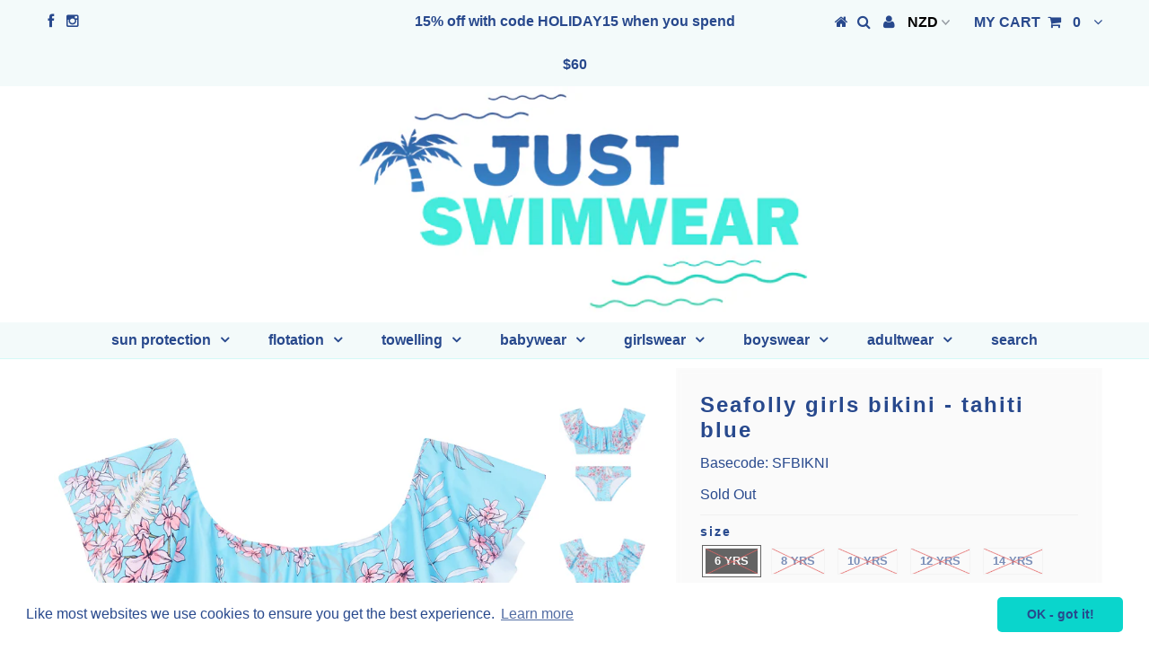

--- FILE ---
content_type: text/html; charset=utf-8
request_url: https://www.justswimwear.co.nz/products/seafolly-girls-bikini-tahiti-blue
body_size: 22421
content:
<!DOCTYPE html>
<!--[if lt IE 7 ]><html class="ie ie6" lang="en"> <![endif]-->
<!--[if IE 7 ]><html class="ie ie7" lang="en"> <![endif]-->
<!--[if IE 8 ]><html class="ie ie8" lang="en"> <![endif]-->
<!--[if (gte IE 9)|!(IE)]><!--><html lang="en"> <!--<![endif]-->
<head>


  <meta charset="utf-8" />

  <!-- Basic Page Needs
================================================== -->

  <title>
    Seafolly girls bikini - tahiti blue &ndash; Just Swimwear
  </title>
  
<!-- MAL added in product name to product description for product templates. -->
  
  <meta name="description" content="Just Swimwear: Seafolly girls bikini - tahiti blue: Chlorine resistant swimwear fabric! Simply stunning girls bikini just in stock - very limited stocks available. Once they&#39;re gone, they&#39;re gone! From Seafolly Girls, a beautiful ruffle top girls bikini in the Tahiti Blue print from the Tahitian Skies story. The bikini top has a bandeau back for a great fit. Can be worn" />
  
  
  

  
  <link rel="canonical" href="https://www.justswimwear.co.nz/products/seafolly-girls-bikini-tahiti-blue" />


  <!-- CSS
================================================== -->

  
  











  


   


 


  


  


     


  <link href='//fonts.googleapis.com/css?family=Open+Sans:400,300,700' rel='stylesheet' type='text/css'>
  








    


 


   


  <link href='//fonts.googleapis.com/css?family=Raleway:400,300,700' rel='stylesheet' type='text/css'>
 


  


 


 


 


  <link href="//www.justswimwear.co.nz/cdn/shop/t/21/assets/stylesheet.css?v=17290673636961182541766299737" rel="stylesheet" type="text/css" media="all" />
  <link href="//www.justswimwear.co.nz/cdn/shop/t/21/assets/custom.css?v=13622035152362267641479938194" rel="stylesheet" type="text/css" media="all" />
  <link href="//www.justswimwear.co.nz/cdn/shop/t/21/assets/font-awesome.css?v=56740405129602268521460672191" rel="stylesheet" type="text/css" media="all" />
  <link href="//www.justswimwear.co.nz/cdn/shop/t/21/assets/queries.css?v=86896009071974731791460672203" rel="stylesheet" type="text/css" media="all" />

  <!--[if IE 8 ]><link href="//www.justswimwear.co.nz/cdn/shop/t/21/assets/ie8.css?v=60492216523387628461479952154" rel="stylesheet" type="text/css" media="all" /><![endif]-->

  <!--[if IE 7]>
<link href="//www.justswimwear.co.nz/cdn/shop/t/21/assets/font-awesome-ie7.css?v=111952797986497000111460672190" rel="stylesheet" type="text/css" media="all" />
<![endif]-->

  <!-- JS
================================================== -->


  <script type="text/javascript" src="//ajax.googleapis.com/ajax/libs/jquery/1.9.1/jquery.min.js"></script>

  <script src="//www.justswimwear.co.nz/cdn/shop/t/21/assets/theme.js?v=16945957027142782841688178744" type="text/javascript"></script> 
  <script src="//www.justswimwear.co.nz/cdn/shopifycloud/storefront/assets/themes_support/option_selection-b017cd28.js" type="text/javascript"></script>  
  <script src="//www.justswimwear.co.nz/cdn/shop/t/21/assets/jquery.cookie.js?v=17828251530371303061460672192" type="text/javascript"></script>
  <script src="//www.justswimwear.co.nz/cdn/shop/t/21/assets/handlebars.js?v=145461055731307658311460672191" type="text/javascript"></script>
  <script src="//www.justswimwear.co.nz/cdn/shop/t/21/assets/api.js?v=108513540937963795951460672187" type="text/javascript"></script>  
  <script src="//www.justswimwear.co.nz/cdn/shop/t/21/assets/select.js?v=120738907725164342901460672195" type="text/javascript"></script>  
  <script src="//www.justswimwear.co.nz/cdn/shop/t/21/assets/jquery.easing.1.3.js?v=27577153982462368941460672193" type="text/javascript"></script>
  <script src="//www.justswimwear.co.nz/cdn/shop/t/21/assets/jquery.placeholder.js?v=150477182848718828971460672194" type="text/javascript"></script>  
  <script src="//www.justswimwear.co.nz/cdn/shop/t/21/assets/modernizr.custom.js?v=45854973270124725641460672194" type="text/javascript"></script>
  <script src="//www.justswimwear.co.nz/cdn/shop/t/21/assets/jquery.fancybox.js?v=13380858321439152031460672193" type="text/javascript"></script>
  <script src="//www.justswimwear.co.nz/cdn/shop/t/21/assets/jquery.mousewheel-3.0.6.pack.js?v=51647933063221024201460672194" type="text/javascript"></script>  
  <script src="//www.justswimwear.co.nz/cdn/shop/t/21/assets/jquery.dlmenu.js?v=175695220458763725611460672193" type="text/javascript"></script>  
  <script src="//www.justswimwear.co.nz/cdn/shop/t/21/assets/jquery.flexslider.js?v=105616106368215232771460672193" type="text/javascript"></script>
  <script src="//www.justswimwear.co.nz/cdn/shop/t/21/assets/wow.js?v=69792710777446479561460672197" type="text/javascript"></script>

  <script>
    new WOW().init();
  </script>


  
  <script src="//www.justswimwear.co.nz/cdn/shop/t/21/assets/jquery.bxslider.js?v=120978460450183920691460672192" type="text/javascript"></script>
  <script src="//www.justswimwear.co.nz/cdn/shop/t/21/assets/jquery.elevateZoom-2.5.5.min.js?v=44667287051798421191460672193" type="text/javascript"></script>
  
  


  <!--[if lt IE 9]>
<script src="//html5shim.googlecode.com/svn/trunk/html5.js"></script>
<![endif]-->

  <meta name="viewport" content="width=device-width, initial-scale=1, maximum-scale=1">

  <!-- Favicons
================================================== -->

  <link rel="shortcut icon" href="//www.justswimwear.co.nz/cdn/shop/t/21/assets/favicon.png?v=154141951603328404411479948430">

  

  <script>window.performance && window.performance.mark && window.performance.mark('shopify.content_for_header.start');</script><meta id="shopify-digital-wallet" name="shopify-digital-wallet" content="/10826770/digital_wallets/dialog">
<meta name="shopify-checkout-api-token" content="b9df9081b625830291e16f6af003ae16">
<meta id="in-context-paypal-metadata" data-shop-id="10826770" data-venmo-supported="false" data-environment="production" data-locale="en_US" data-paypal-v4="true" data-currency="NZD">
<link rel="alternate" type="application/json+oembed" href="https://www.justswimwear.co.nz/products/seafolly-girls-bikini-tahiti-blue.oembed">
<script async="async" src="/checkouts/internal/preloads.js?locale=en-NZ"></script>
<link rel="preconnect" href="https://shop.app" crossorigin="anonymous">
<script async="async" src="https://shop.app/checkouts/internal/preloads.js?locale=en-NZ&shop_id=10826770" crossorigin="anonymous"></script>
<script id="apple-pay-shop-capabilities" type="application/json">{"shopId":10826770,"countryCode":"NZ","currencyCode":"NZD","merchantCapabilities":["supports3DS"],"merchantId":"gid:\/\/shopify\/Shop\/10826770","merchantName":"Just Swimwear","requiredBillingContactFields":["postalAddress","email","phone"],"requiredShippingContactFields":["postalAddress","email","phone"],"shippingType":"shipping","supportedNetworks":["visa","masterCard","amex","jcb"],"total":{"type":"pending","label":"Just Swimwear","amount":"1.00"},"shopifyPaymentsEnabled":true,"supportsSubscriptions":true}</script>
<script id="shopify-features" type="application/json">{"accessToken":"b9df9081b625830291e16f6af003ae16","betas":["rich-media-storefront-analytics"],"domain":"www.justswimwear.co.nz","predictiveSearch":true,"shopId":10826770,"locale":"en"}</script>
<script>var Shopify = Shopify || {};
Shopify.shop = "justkidswear.myshopify.com";
Shopify.locale = "en";
Shopify.currency = {"active":"NZD","rate":"1.0"};
Shopify.country = "NZ";
Shopify.theme = {"name":"Testament","id":99816710,"schema_name":null,"schema_version":null,"theme_store_id":623,"role":"main"};
Shopify.theme.handle = "null";
Shopify.theme.style = {"id":null,"handle":null};
Shopify.cdnHost = "www.justswimwear.co.nz/cdn";
Shopify.routes = Shopify.routes || {};
Shopify.routes.root = "/";</script>
<script type="module">!function(o){(o.Shopify=o.Shopify||{}).modules=!0}(window);</script>
<script>!function(o){function n(){var o=[];function n(){o.push(Array.prototype.slice.apply(arguments))}return n.q=o,n}var t=o.Shopify=o.Shopify||{};t.loadFeatures=n(),t.autoloadFeatures=n()}(window);</script>
<script>
  window.ShopifyPay = window.ShopifyPay || {};
  window.ShopifyPay.apiHost = "shop.app\/pay";
  window.ShopifyPay.redirectState = null;
</script>
<script id="shop-js-analytics" type="application/json">{"pageType":"product"}</script>
<script defer="defer" async type="module" src="//www.justswimwear.co.nz/cdn/shopifycloud/shop-js/modules/v2/client.init-shop-cart-sync_BT-GjEfc.en.esm.js"></script>
<script defer="defer" async type="module" src="//www.justswimwear.co.nz/cdn/shopifycloud/shop-js/modules/v2/chunk.common_D58fp_Oc.esm.js"></script>
<script defer="defer" async type="module" src="//www.justswimwear.co.nz/cdn/shopifycloud/shop-js/modules/v2/chunk.modal_xMitdFEc.esm.js"></script>
<script type="module">
  await import("//www.justswimwear.co.nz/cdn/shopifycloud/shop-js/modules/v2/client.init-shop-cart-sync_BT-GjEfc.en.esm.js");
await import("//www.justswimwear.co.nz/cdn/shopifycloud/shop-js/modules/v2/chunk.common_D58fp_Oc.esm.js");
await import("//www.justswimwear.co.nz/cdn/shopifycloud/shop-js/modules/v2/chunk.modal_xMitdFEc.esm.js");

  window.Shopify.SignInWithShop?.initShopCartSync?.({"fedCMEnabled":true,"windoidEnabled":true});

</script>
<script>
  window.Shopify = window.Shopify || {};
  if (!window.Shopify.featureAssets) window.Shopify.featureAssets = {};
  window.Shopify.featureAssets['shop-js'] = {"shop-cart-sync":["modules/v2/client.shop-cart-sync_DZOKe7Ll.en.esm.js","modules/v2/chunk.common_D58fp_Oc.esm.js","modules/v2/chunk.modal_xMitdFEc.esm.js"],"init-fed-cm":["modules/v2/client.init-fed-cm_B6oLuCjv.en.esm.js","modules/v2/chunk.common_D58fp_Oc.esm.js","modules/v2/chunk.modal_xMitdFEc.esm.js"],"shop-cash-offers":["modules/v2/client.shop-cash-offers_D2sdYoxE.en.esm.js","modules/v2/chunk.common_D58fp_Oc.esm.js","modules/v2/chunk.modal_xMitdFEc.esm.js"],"shop-login-button":["modules/v2/client.shop-login-button_QeVjl5Y3.en.esm.js","modules/v2/chunk.common_D58fp_Oc.esm.js","modules/v2/chunk.modal_xMitdFEc.esm.js"],"pay-button":["modules/v2/client.pay-button_DXTOsIq6.en.esm.js","modules/v2/chunk.common_D58fp_Oc.esm.js","modules/v2/chunk.modal_xMitdFEc.esm.js"],"shop-button":["modules/v2/client.shop-button_DQZHx9pm.en.esm.js","modules/v2/chunk.common_D58fp_Oc.esm.js","modules/v2/chunk.modal_xMitdFEc.esm.js"],"avatar":["modules/v2/client.avatar_BTnouDA3.en.esm.js"],"init-windoid":["modules/v2/client.init-windoid_CR1B-cfM.en.esm.js","modules/v2/chunk.common_D58fp_Oc.esm.js","modules/v2/chunk.modal_xMitdFEc.esm.js"],"init-shop-for-new-customer-accounts":["modules/v2/client.init-shop-for-new-customer-accounts_C_vY_xzh.en.esm.js","modules/v2/client.shop-login-button_QeVjl5Y3.en.esm.js","modules/v2/chunk.common_D58fp_Oc.esm.js","modules/v2/chunk.modal_xMitdFEc.esm.js"],"init-shop-email-lookup-coordinator":["modules/v2/client.init-shop-email-lookup-coordinator_BI7n9ZSv.en.esm.js","modules/v2/chunk.common_D58fp_Oc.esm.js","modules/v2/chunk.modal_xMitdFEc.esm.js"],"init-shop-cart-sync":["modules/v2/client.init-shop-cart-sync_BT-GjEfc.en.esm.js","modules/v2/chunk.common_D58fp_Oc.esm.js","modules/v2/chunk.modal_xMitdFEc.esm.js"],"shop-toast-manager":["modules/v2/client.shop-toast-manager_DiYdP3xc.en.esm.js","modules/v2/chunk.common_D58fp_Oc.esm.js","modules/v2/chunk.modal_xMitdFEc.esm.js"],"init-customer-accounts":["modules/v2/client.init-customer-accounts_D9ZNqS-Q.en.esm.js","modules/v2/client.shop-login-button_QeVjl5Y3.en.esm.js","modules/v2/chunk.common_D58fp_Oc.esm.js","modules/v2/chunk.modal_xMitdFEc.esm.js"],"init-customer-accounts-sign-up":["modules/v2/client.init-customer-accounts-sign-up_iGw4briv.en.esm.js","modules/v2/client.shop-login-button_QeVjl5Y3.en.esm.js","modules/v2/chunk.common_D58fp_Oc.esm.js","modules/v2/chunk.modal_xMitdFEc.esm.js"],"shop-follow-button":["modules/v2/client.shop-follow-button_CqMgW2wH.en.esm.js","modules/v2/chunk.common_D58fp_Oc.esm.js","modules/v2/chunk.modal_xMitdFEc.esm.js"],"checkout-modal":["modules/v2/client.checkout-modal_xHeaAweL.en.esm.js","modules/v2/chunk.common_D58fp_Oc.esm.js","modules/v2/chunk.modal_xMitdFEc.esm.js"],"shop-login":["modules/v2/client.shop-login_D91U-Q7h.en.esm.js","modules/v2/chunk.common_D58fp_Oc.esm.js","modules/v2/chunk.modal_xMitdFEc.esm.js"],"lead-capture":["modules/v2/client.lead-capture_BJmE1dJe.en.esm.js","modules/v2/chunk.common_D58fp_Oc.esm.js","modules/v2/chunk.modal_xMitdFEc.esm.js"],"payment-terms":["modules/v2/client.payment-terms_Ci9AEqFq.en.esm.js","modules/v2/chunk.common_D58fp_Oc.esm.js","modules/v2/chunk.modal_xMitdFEc.esm.js"]};
</script>
<script>(function() {
  var isLoaded = false;
  function asyncLoad() {
    if (isLoaded) return;
    isLoaded = true;
    var urls = ["https:\/\/chimpstatic.com\/mcjs-connected\/js\/users\/3f97d2c611ae66f6566e30719\/138d87570f094d2d9ac67b304.js?shop=justkidswear.myshopify.com"];
    for (var i = 0; i < urls.length; i++) {
      var s = document.createElement('script');
      s.type = 'text/javascript';
      s.async = true;
      s.src = urls[i];
      var x = document.getElementsByTagName('script')[0];
      x.parentNode.insertBefore(s, x);
    }
  };
  if(window.attachEvent) {
    window.attachEvent('onload', asyncLoad);
  } else {
    window.addEventListener('load', asyncLoad, false);
  }
})();</script>
<script id="__st">var __st={"a":10826770,"offset":46800,"reqid":"a7ee6d8f-5f18-4861-ab2b-6c30f8dbca9a-1769358007","pageurl":"www.justswimwear.co.nz\/products\/seafolly-girls-bikini-tahiti-blue","u":"57dc08d845d9","p":"product","rtyp":"product","rid":1766559973445};</script>
<script>window.ShopifyPaypalV4VisibilityTracking = true;</script>
<script id="captcha-bootstrap">!function(){'use strict';const t='contact',e='account',n='new_comment',o=[[t,t],['blogs',n],['comments',n],[t,'customer']],c=[[e,'customer_login'],[e,'guest_login'],[e,'recover_customer_password'],[e,'create_customer']],r=t=>t.map((([t,e])=>`form[action*='/${t}']:not([data-nocaptcha='true']) input[name='form_type'][value='${e}']`)).join(','),a=t=>()=>t?[...document.querySelectorAll(t)].map((t=>t.form)):[];function s(){const t=[...o],e=r(t);return a(e)}const i='password',u='form_key',d=['recaptcha-v3-token','g-recaptcha-response','h-captcha-response',i],f=()=>{try{return window.sessionStorage}catch{return}},m='__shopify_v',_=t=>t.elements[u];function p(t,e,n=!1){try{const o=window.sessionStorage,c=JSON.parse(o.getItem(e)),{data:r}=function(t){const{data:e,action:n}=t;return t[m]||n?{data:e,action:n}:{data:t,action:n}}(c);for(const[e,n]of Object.entries(r))t.elements[e]&&(t.elements[e].value=n);n&&o.removeItem(e)}catch(o){console.error('form repopulation failed',{error:o})}}const l='form_type',E='cptcha';function T(t){t.dataset[E]=!0}const w=window,h=w.document,L='Shopify',v='ce_forms',y='captcha';let A=!1;((t,e)=>{const n=(g='f06e6c50-85a8-45c8-87d0-21a2b65856fe',I='https://cdn.shopify.com/shopifycloud/storefront-forms-hcaptcha/ce_storefront_forms_captcha_hcaptcha.v1.5.2.iife.js',D={infoText:'Protected by hCaptcha',privacyText:'Privacy',termsText:'Terms'},(t,e,n)=>{const o=w[L][v],c=o.bindForm;if(c)return c(t,g,e,D).then(n);var r;o.q.push([[t,g,e,D],n]),r=I,A||(h.body.append(Object.assign(h.createElement('script'),{id:'captcha-provider',async:!0,src:r})),A=!0)});var g,I,D;w[L]=w[L]||{},w[L][v]=w[L][v]||{},w[L][v].q=[],w[L][y]=w[L][y]||{},w[L][y].protect=function(t,e){n(t,void 0,e),T(t)},Object.freeze(w[L][y]),function(t,e,n,w,h,L){const[v,y,A,g]=function(t,e,n){const i=e?o:[],u=t?c:[],d=[...i,...u],f=r(d),m=r(i),_=r(d.filter((([t,e])=>n.includes(e))));return[a(f),a(m),a(_),s()]}(w,h,L),I=t=>{const e=t.target;return e instanceof HTMLFormElement?e:e&&e.form},D=t=>v().includes(t);t.addEventListener('submit',(t=>{const e=I(t);if(!e)return;const n=D(e)&&!e.dataset.hcaptchaBound&&!e.dataset.recaptchaBound,o=_(e),c=g().includes(e)&&(!o||!o.value);(n||c)&&t.preventDefault(),c&&!n&&(function(t){try{if(!f())return;!function(t){const e=f();if(!e)return;const n=_(t);if(!n)return;const o=n.value;o&&e.removeItem(o)}(t);const e=Array.from(Array(32),(()=>Math.random().toString(36)[2])).join('');!function(t,e){_(t)||t.append(Object.assign(document.createElement('input'),{type:'hidden',name:u})),t.elements[u].value=e}(t,e),function(t,e){const n=f();if(!n)return;const o=[...t.querySelectorAll(`input[type='${i}']`)].map((({name:t})=>t)),c=[...d,...o],r={};for(const[a,s]of new FormData(t).entries())c.includes(a)||(r[a]=s);n.setItem(e,JSON.stringify({[m]:1,action:t.action,data:r}))}(t,e)}catch(e){console.error('failed to persist form',e)}}(e),e.submit())}));const S=(t,e)=>{t&&!t.dataset[E]&&(n(t,e.some((e=>e===t))),T(t))};for(const o of['focusin','change'])t.addEventListener(o,(t=>{const e=I(t);D(e)&&S(e,y())}));const B=e.get('form_key'),M=e.get(l),P=B&&M;t.addEventListener('DOMContentLoaded',(()=>{const t=y();if(P)for(const e of t)e.elements[l].value===M&&p(e,B);[...new Set([...A(),...v().filter((t=>'true'===t.dataset.shopifyCaptcha))])].forEach((e=>S(e,t)))}))}(h,new URLSearchParams(w.location.search),n,t,e,['guest_login'])})(!0,!0)}();</script>
<script integrity="sha256-4kQ18oKyAcykRKYeNunJcIwy7WH5gtpwJnB7kiuLZ1E=" data-source-attribution="shopify.loadfeatures" defer="defer" src="//www.justswimwear.co.nz/cdn/shopifycloud/storefront/assets/storefront/load_feature-a0a9edcb.js" crossorigin="anonymous"></script>
<script crossorigin="anonymous" defer="defer" src="//www.justswimwear.co.nz/cdn/shopifycloud/storefront/assets/shopify_pay/storefront-65b4c6d7.js?v=20250812"></script>
<script data-source-attribution="shopify.dynamic_checkout.dynamic.init">var Shopify=Shopify||{};Shopify.PaymentButton=Shopify.PaymentButton||{isStorefrontPortableWallets:!0,init:function(){window.Shopify.PaymentButton.init=function(){};var t=document.createElement("script");t.src="https://www.justswimwear.co.nz/cdn/shopifycloud/portable-wallets/latest/portable-wallets.en.js",t.type="module",document.head.appendChild(t)}};
</script>
<script data-source-attribution="shopify.dynamic_checkout.buyer_consent">
  function portableWalletsHideBuyerConsent(e){var t=document.getElementById("shopify-buyer-consent"),n=document.getElementById("shopify-subscription-policy-button");t&&n&&(t.classList.add("hidden"),t.setAttribute("aria-hidden","true"),n.removeEventListener("click",e))}function portableWalletsShowBuyerConsent(e){var t=document.getElementById("shopify-buyer-consent"),n=document.getElementById("shopify-subscription-policy-button");t&&n&&(t.classList.remove("hidden"),t.removeAttribute("aria-hidden"),n.addEventListener("click",e))}window.Shopify?.PaymentButton&&(window.Shopify.PaymentButton.hideBuyerConsent=portableWalletsHideBuyerConsent,window.Shopify.PaymentButton.showBuyerConsent=portableWalletsShowBuyerConsent);
</script>
<script data-source-attribution="shopify.dynamic_checkout.cart.bootstrap">document.addEventListener("DOMContentLoaded",(function(){function t(){return document.querySelector("shopify-accelerated-checkout-cart, shopify-accelerated-checkout")}if(t())Shopify.PaymentButton.init();else{new MutationObserver((function(e,n){t()&&(Shopify.PaymentButton.init(),n.disconnect())})).observe(document.body,{childList:!0,subtree:!0})}}));
</script>
<link id="shopify-accelerated-checkout-styles" rel="stylesheet" media="screen" href="https://www.justswimwear.co.nz/cdn/shopifycloud/portable-wallets/latest/accelerated-checkout-backwards-compat.css" crossorigin="anonymous">
<style id="shopify-accelerated-checkout-cart">
        #shopify-buyer-consent {
  margin-top: 1em;
  display: inline-block;
  width: 100%;
}

#shopify-buyer-consent.hidden {
  display: none;
}

#shopify-subscription-policy-button {
  background: none;
  border: none;
  padding: 0;
  text-decoration: underline;
  font-size: inherit;
  cursor: pointer;
}

#shopify-subscription-policy-button::before {
  box-shadow: none;
}

      </style>

<script>window.performance && window.performance.mark && window.performance.mark('shopify.content_for_header.end');</script>


  

  <script type="text/javascript">
    $(window).load(function() {  
      $('.prod-image').matchHeight();

    });
  </script> 

  <link rel="next" href="/next"/>
  <link rel="prev" href="/prev"/>

<!-- MAL Cookie consent script - include part -->
  <link rel="stylesheet" type="text/css" href="//cdnjs.cloudflare.com/ajax/libs/cookieconsent2/3.0.2/cookieconsent.min.css" />
  <script src="//cdnjs.cloudflare.com/ajax/libs/cookieconsent2/3.0.2/cookieconsent.min.js"></script>
<!-- MAL Cookie consent script - bottom part -->
  <script>
  window.addEventListener("load", function(){
  window.cookieconsent.initialise({
    "palette": {
      "popup": {
        "background": "#fff",
        "text": "#28498D"
      },
      "button": {
        "background": "#0AD5CC",
        "text": "#28498D"
      }
    },
    "theme": "classic",
/*    "position": "top", */
    "content": {
      "message": "Like most websites we use cookies to ensure you get the best experience.",
      "dismiss": "OK - got it!"
    }
  })});
  </script>
 
<meta name="google-site-verification" content="Xuyu0ZNs8mzzzY5VkG8DFXPcpdkLzMbKYo46XnhiRm0" />
<link href="https://monorail-edge.shopifysvc.com" rel="dns-prefetch">
<script>(function(){if ("sendBeacon" in navigator && "performance" in window) {try {var session_token_from_headers = performance.getEntriesByType('navigation')[0].serverTiming.find(x => x.name == '_s').description;} catch {var session_token_from_headers = undefined;}var session_cookie_matches = document.cookie.match(/_shopify_s=([^;]*)/);var session_token_from_cookie = session_cookie_matches && session_cookie_matches.length === 2 ? session_cookie_matches[1] : "";var session_token = session_token_from_headers || session_token_from_cookie || "";function handle_abandonment_event(e) {var entries = performance.getEntries().filter(function(entry) {return /monorail-edge.shopifysvc.com/.test(entry.name);});if (!window.abandonment_tracked && entries.length === 0) {window.abandonment_tracked = true;var currentMs = Date.now();var navigation_start = performance.timing.navigationStart;var payload = {shop_id: 10826770,url: window.location.href,navigation_start,duration: currentMs - navigation_start,session_token,page_type: "product"};window.navigator.sendBeacon("https://monorail-edge.shopifysvc.com/v1/produce", JSON.stringify({schema_id: "online_store_buyer_site_abandonment/1.1",payload: payload,metadata: {event_created_at_ms: currentMs,event_sent_at_ms: currentMs}}));}}window.addEventListener('pagehide', handle_abandonment_event);}}());</script>
<script id="web-pixels-manager-setup">(function e(e,d,r,n,o){if(void 0===o&&(o={}),!Boolean(null===(a=null===(i=window.Shopify)||void 0===i?void 0:i.analytics)||void 0===a?void 0:a.replayQueue)){var i,a;window.Shopify=window.Shopify||{};var t=window.Shopify;t.analytics=t.analytics||{};var s=t.analytics;s.replayQueue=[],s.publish=function(e,d,r){return s.replayQueue.push([e,d,r]),!0};try{self.performance.mark("wpm:start")}catch(e){}var l=function(){var e={modern:/Edge?\/(1{2}[4-9]|1[2-9]\d|[2-9]\d{2}|\d{4,})\.\d+(\.\d+|)|Firefox\/(1{2}[4-9]|1[2-9]\d|[2-9]\d{2}|\d{4,})\.\d+(\.\d+|)|Chrom(ium|e)\/(9{2}|\d{3,})\.\d+(\.\d+|)|(Maci|X1{2}).+ Version\/(15\.\d+|(1[6-9]|[2-9]\d|\d{3,})\.\d+)([,.]\d+|)( \(\w+\)|)( Mobile\/\w+|) Safari\/|Chrome.+OPR\/(9{2}|\d{3,})\.\d+\.\d+|(CPU[ +]OS|iPhone[ +]OS|CPU[ +]iPhone|CPU IPhone OS|CPU iPad OS)[ +]+(15[._]\d+|(1[6-9]|[2-9]\d|\d{3,})[._]\d+)([._]\d+|)|Android:?[ /-](13[3-9]|1[4-9]\d|[2-9]\d{2}|\d{4,})(\.\d+|)(\.\d+|)|Android.+Firefox\/(13[5-9]|1[4-9]\d|[2-9]\d{2}|\d{4,})\.\d+(\.\d+|)|Android.+Chrom(ium|e)\/(13[3-9]|1[4-9]\d|[2-9]\d{2}|\d{4,})\.\d+(\.\d+|)|SamsungBrowser\/([2-9]\d|\d{3,})\.\d+/,legacy:/Edge?\/(1[6-9]|[2-9]\d|\d{3,})\.\d+(\.\d+|)|Firefox\/(5[4-9]|[6-9]\d|\d{3,})\.\d+(\.\d+|)|Chrom(ium|e)\/(5[1-9]|[6-9]\d|\d{3,})\.\d+(\.\d+|)([\d.]+$|.*Safari\/(?![\d.]+ Edge\/[\d.]+$))|(Maci|X1{2}).+ Version\/(10\.\d+|(1[1-9]|[2-9]\d|\d{3,})\.\d+)([,.]\d+|)( \(\w+\)|)( Mobile\/\w+|) Safari\/|Chrome.+OPR\/(3[89]|[4-9]\d|\d{3,})\.\d+\.\d+|(CPU[ +]OS|iPhone[ +]OS|CPU[ +]iPhone|CPU IPhone OS|CPU iPad OS)[ +]+(10[._]\d+|(1[1-9]|[2-9]\d|\d{3,})[._]\d+)([._]\d+|)|Android:?[ /-](13[3-9]|1[4-9]\d|[2-9]\d{2}|\d{4,})(\.\d+|)(\.\d+|)|Mobile Safari.+OPR\/([89]\d|\d{3,})\.\d+\.\d+|Android.+Firefox\/(13[5-9]|1[4-9]\d|[2-9]\d{2}|\d{4,})\.\d+(\.\d+|)|Android.+Chrom(ium|e)\/(13[3-9]|1[4-9]\d|[2-9]\d{2}|\d{4,})\.\d+(\.\d+|)|Android.+(UC? ?Browser|UCWEB|U3)[ /]?(15\.([5-9]|\d{2,})|(1[6-9]|[2-9]\d|\d{3,})\.\d+)\.\d+|SamsungBrowser\/(5\.\d+|([6-9]|\d{2,})\.\d+)|Android.+MQ{2}Browser\/(14(\.(9|\d{2,})|)|(1[5-9]|[2-9]\d|\d{3,})(\.\d+|))(\.\d+|)|K[Aa][Ii]OS\/(3\.\d+|([4-9]|\d{2,})\.\d+)(\.\d+|)/},d=e.modern,r=e.legacy,n=navigator.userAgent;return n.match(d)?"modern":n.match(r)?"legacy":"unknown"}(),u="modern"===l?"modern":"legacy",c=(null!=n?n:{modern:"",legacy:""})[u],f=function(e){return[e.baseUrl,"/wpm","/b",e.hashVersion,"modern"===e.buildTarget?"m":"l",".js"].join("")}({baseUrl:d,hashVersion:r,buildTarget:u}),m=function(e){var d=e.version,r=e.bundleTarget,n=e.surface,o=e.pageUrl,i=e.monorailEndpoint;return{emit:function(e){var a=e.status,t=e.errorMsg,s=(new Date).getTime(),l=JSON.stringify({metadata:{event_sent_at_ms:s},events:[{schema_id:"web_pixels_manager_load/3.1",payload:{version:d,bundle_target:r,page_url:o,status:a,surface:n,error_msg:t},metadata:{event_created_at_ms:s}}]});if(!i)return console&&console.warn&&console.warn("[Web Pixels Manager] No Monorail endpoint provided, skipping logging."),!1;try{return self.navigator.sendBeacon.bind(self.navigator)(i,l)}catch(e){}var u=new XMLHttpRequest;try{return u.open("POST",i,!0),u.setRequestHeader("Content-Type","text/plain"),u.send(l),!0}catch(e){return console&&console.warn&&console.warn("[Web Pixels Manager] Got an unhandled error while logging to Monorail."),!1}}}}({version:r,bundleTarget:l,surface:e.surface,pageUrl:self.location.href,monorailEndpoint:e.monorailEndpoint});try{o.browserTarget=l,function(e){var d=e.src,r=e.async,n=void 0===r||r,o=e.onload,i=e.onerror,a=e.sri,t=e.scriptDataAttributes,s=void 0===t?{}:t,l=document.createElement("script"),u=document.querySelector("head"),c=document.querySelector("body");if(l.async=n,l.src=d,a&&(l.integrity=a,l.crossOrigin="anonymous"),s)for(var f in s)if(Object.prototype.hasOwnProperty.call(s,f))try{l.dataset[f]=s[f]}catch(e){}if(o&&l.addEventListener("load",o),i&&l.addEventListener("error",i),u)u.appendChild(l);else{if(!c)throw new Error("Did not find a head or body element to append the script");c.appendChild(l)}}({src:f,async:!0,onload:function(){if(!function(){var e,d;return Boolean(null===(d=null===(e=window.Shopify)||void 0===e?void 0:e.analytics)||void 0===d?void 0:d.initialized)}()){var d=window.webPixelsManager.init(e)||void 0;if(d){var r=window.Shopify.analytics;r.replayQueue.forEach((function(e){var r=e[0],n=e[1],o=e[2];d.publishCustomEvent(r,n,o)})),r.replayQueue=[],r.publish=d.publishCustomEvent,r.visitor=d.visitor,r.initialized=!0}}},onerror:function(){return m.emit({status:"failed",errorMsg:"".concat(f," has failed to load")})},sri:function(e){var d=/^sha384-[A-Za-z0-9+/=]+$/;return"string"==typeof e&&d.test(e)}(c)?c:"",scriptDataAttributes:o}),m.emit({status:"loading"})}catch(e){m.emit({status:"failed",errorMsg:(null==e?void 0:e.message)||"Unknown error"})}}})({shopId: 10826770,storefrontBaseUrl: "https://www.justswimwear.co.nz",extensionsBaseUrl: "https://extensions.shopifycdn.com/cdn/shopifycloud/web-pixels-manager",monorailEndpoint: "https://monorail-edge.shopifysvc.com/unstable/produce_batch",surface: "storefront-renderer",enabledBetaFlags: ["2dca8a86"],webPixelsConfigList: [{"id":"134021413","eventPayloadVersion":"v1","runtimeContext":"LAX","scriptVersion":"1","type":"CUSTOM","privacyPurposes":["MARKETING"],"name":"Meta pixel (migrated)"},{"id":"145621285","eventPayloadVersion":"v1","runtimeContext":"LAX","scriptVersion":"1","type":"CUSTOM","privacyPurposes":["ANALYTICS"],"name":"Google Analytics tag (migrated)"},{"id":"shopify-app-pixel","configuration":"{}","eventPayloadVersion":"v1","runtimeContext":"STRICT","scriptVersion":"0450","apiClientId":"shopify-pixel","type":"APP","privacyPurposes":["ANALYTICS","MARKETING"]},{"id":"shopify-custom-pixel","eventPayloadVersion":"v1","runtimeContext":"LAX","scriptVersion":"0450","apiClientId":"shopify-pixel","type":"CUSTOM","privacyPurposes":["ANALYTICS","MARKETING"]}],isMerchantRequest: false,initData: {"shop":{"name":"Just Swimwear","paymentSettings":{"currencyCode":"NZD"},"myshopifyDomain":"justkidswear.myshopify.com","countryCode":"NZ","storefrontUrl":"https:\/\/www.justswimwear.co.nz"},"customer":null,"cart":null,"checkout":null,"productVariants":[{"price":{"amount":69.99,"currencyCode":"NZD"},"product":{"title":"Seafolly girls bikini - tahiti blue","vendor":"Seafolly","id":"1766559973445","untranslatedTitle":"Seafolly girls bikini - tahiti blue","url":"\/products\/seafolly-girls-bikini-tahiti-blue","type":"SFBIKNI"},"id":"16515201630277","image":{"src":"\/\/www.justswimwear.co.nz\/cdn\/shop\/products\/seafolly_bikini_tahitian_skies_27071-Front.jpg?v=1571439207"},"sku":"SFBIKNI\/AHQ\/6","title":"6 yrs","untranslatedTitle":"6 yrs"},{"price":{"amount":69.99,"currencyCode":"NZD"},"product":{"title":"Seafolly girls bikini - tahiti blue","vendor":"Seafolly","id":"1766559973445","untranslatedTitle":"Seafolly girls bikini - tahiti blue","url":"\/products\/seafolly-girls-bikini-tahiti-blue","type":"SFBIKNI"},"id":"16515026812997","image":{"src":"\/\/www.justswimwear.co.nz\/cdn\/shop\/products\/seafolly_bikini_tahitian_skies_27071-Front.jpg?v=1571439207"},"sku":"SFBIKNI\/AHQ\/8","title":"8 yrs","untranslatedTitle":"8 yrs"},{"price":{"amount":59.99,"currencyCode":"NZD"},"product":{"title":"Seafolly girls bikini - tahiti blue","vendor":"Seafolly","id":"1766559973445","untranslatedTitle":"Seafolly girls bikini - tahiti blue","url":"\/products\/seafolly-girls-bikini-tahiti-blue","type":"SFBIKNI"},"id":"16515026878533","image":{"src":"\/\/www.justswimwear.co.nz\/cdn\/shop\/products\/seafolly_bikini_tahitian_skies_27071-Front.jpg?v=1571439207"},"sku":"SFBIKNI\/AHQ\/10","title":"10 yrs","untranslatedTitle":"10 yrs"},{"price":{"amount":69.99,"currencyCode":"NZD"},"product":{"title":"Seafolly girls bikini - tahiti blue","vendor":"Seafolly","id":"1766559973445","untranslatedTitle":"Seafolly girls bikini - tahiti blue","url":"\/products\/seafolly-girls-bikini-tahiti-blue","type":"SFBIKNI"},"id":"16515026944069","image":{"src":"\/\/www.justswimwear.co.nz\/cdn\/shop\/products\/seafolly_bikini_tahitian_skies_27071-Front.jpg?v=1571439207"},"sku":"SFBIKNI\/AHQ\/12","title":"12 yrs","untranslatedTitle":"12 yrs"},{"price":{"amount":69.99,"currencyCode":"NZD"},"product":{"title":"Seafolly girls bikini - tahiti blue","vendor":"Seafolly","id":"1766559973445","untranslatedTitle":"Seafolly girls bikini - tahiti blue","url":"\/products\/seafolly-girls-bikini-tahiti-blue","type":"SFBIKNI"},"id":"16515027009605","image":{"src":"\/\/www.justswimwear.co.nz\/cdn\/shop\/products\/seafolly_bikini_tahitian_skies_27071-Front.jpg?v=1571439207"},"sku":"SFBIKNI\/AHQ\/14","title":"14 yrs","untranslatedTitle":"14 yrs"}],"purchasingCompany":null},},"https://www.justswimwear.co.nz/cdn","fcfee988w5aeb613cpc8e4bc33m6693e112",{"modern":"","legacy":""},{"shopId":"10826770","storefrontBaseUrl":"https:\/\/www.justswimwear.co.nz","extensionBaseUrl":"https:\/\/extensions.shopifycdn.com\/cdn\/shopifycloud\/web-pixels-manager","surface":"storefront-renderer","enabledBetaFlags":"[\"2dca8a86\"]","isMerchantRequest":"false","hashVersion":"fcfee988w5aeb613cpc8e4bc33m6693e112","publish":"custom","events":"[[\"page_viewed\",{}],[\"product_viewed\",{\"productVariant\":{\"price\":{\"amount\":69.99,\"currencyCode\":\"NZD\"},\"product\":{\"title\":\"Seafolly girls bikini - tahiti blue\",\"vendor\":\"Seafolly\",\"id\":\"1766559973445\",\"untranslatedTitle\":\"Seafolly girls bikini - tahiti blue\",\"url\":\"\/products\/seafolly-girls-bikini-tahiti-blue\",\"type\":\"SFBIKNI\"},\"id\":\"16515201630277\",\"image\":{\"src\":\"\/\/www.justswimwear.co.nz\/cdn\/shop\/products\/seafolly_bikini_tahitian_skies_27071-Front.jpg?v=1571439207\"},\"sku\":\"SFBIKNI\/AHQ\/6\",\"title\":\"6 yrs\",\"untranslatedTitle\":\"6 yrs\"}}]]"});</script><script>
  window.ShopifyAnalytics = window.ShopifyAnalytics || {};
  window.ShopifyAnalytics.meta = window.ShopifyAnalytics.meta || {};
  window.ShopifyAnalytics.meta.currency = 'NZD';
  var meta = {"product":{"id":1766559973445,"gid":"gid:\/\/shopify\/Product\/1766559973445","vendor":"Seafolly","type":"SFBIKNI","handle":"seafolly-girls-bikini-tahiti-blue","variants":[{"id":16515201630277,"price":6999,"name":"Seafolly girls bikini - tahiti blue - 6 yrs","public_title":"6 yrs","sku":"SFBIKNI\/AHQ\/6"},{"id":16515026812997,"price":6999,"name":"Seafolly girls bikini - tahiti blue - 8 yrs","public_title":"8 yrs","sku":"SFBIKNI\/AHQ\/8"},{"id":16515026878533,"price":5999,"name":"Seafolly girls bikini - tahiti blue - 10 yrs","public_title":"10 yrs","sku":"SFBIKNI\/AHQ\/10"},{"id":16515026944069,"price":6999,"name":"Seafolly girls bikini - tahiti blue - 12 yrs","public_title":"12 yrs","sku":"SFBIKNI\/AHQ\/12"},{"id":16515027009605,"price":6999,"name":"Seafolly girls bikini - tahiti blue - 14 yrs","public_title":"14 yrs","sku":"SFBIKNI\/AHQ\/14"}],"remote":false},"page":{"pageType":"product","resourceType":"product","resourceId":1766559973445,"requestId":"a7ee6d8f-5f18-4861-ab2b-6c30f8dbca9a-1769358007"}};
  for (var attr in meta) {
    window.ShopifyAnalytics.meta[attr] = meta[attr];
  }
</script>
<script class="analytics">
  (function () {
    var customDocumentWrite = function(content) {
      var jquery = null;

      if (window.jQuery) {
        jquery = window.jQuery;
      } else if (window.Checkout && window.Checkout.$) {
        jquery = window.Checkout.$;
      }

      if (jquery) {
        jquery('body').append(content);
      }
    };

    var hasLoggedConversion = function(token) {
      if (token) {
        return document.cookie.indexOf('loggedConversion=' + token) !== -1;
      }
      return false;
    }

    var setCookieIfConversion = function(token) {
      if (token) {
        var twoMonthsFromNow = new Date(Date.now());
        twoMonthsFromNow.setMonth(twoMonthsFromNow.getMonth() + 2);

        document.cookie = 'loggedConversion=' + token + '; expires=' + twoMonthsFromNow;
      }
    }

    var trekkie = window.ShopifyAnalytics.lib = window.trekkie = window.trekkie || [];
    if (trekkie.integrations) {
      return;
    }
    trekkie.methods = [
      'identify',
      'page',
      'ready',
      'track',
      'trackForm',
      'trackLink'
    ];
    trekkie.factory = function(method) {
      return function() {
        var args = Array.prototype.slice.call(arguments);
        args.unshift(method);
        trekkie.push(args);
        return trekkie;
      };
    };
    for (var i = 0; i < trekkie.methods.length; i++) {
      var key = trekkie.methods[i];
      trekkie[key] = trekkie.factory(key);
    }
    trekkie.load = function(config) {
      trekkie.config = config || {};
      trekkie.config.initialDocumentCookie = document.cookie;
      var first = document.getElementsByTagName('script')[0];
      var script = document.createElement('script');
      script.type = 'text/javascript';
      script.onerror = function(e) {
        var scriptFallback = document.createElement('script');
        scriptFallback.type = 'text/javascript';
        scriptFallback.onerror = function(error) {
                var Monorail = {
      produce: function produce(monorailDomain, schemaId, payload) {
        var currentMs = new Date().getTime();
        var event = {
          schema_id: schemaId,
          payload: payload,
          metadata: {
            event_created_at_ms: currentMs,
            event_sent_at_ms: currentMs
          }
        };
        return Monorail.sendRequest("https://" + monorailDomain + "/v1/produce", JSON.stringify(event));
      },
      sendRequest: function sendRequest(endpointUrl, payload) {
        // Try the sendBeacon API
        if (window && window.navigator && typeof window.navigator.sendBeacon === 'function' && typeof window.Blob === 'function' && !Monorail.isIos12()) {
          var blobData = new window.Blob([payload], {
            type: 'text/plain'
          });

          if (window.navigator.sendBeacon(endpointUrl, blobData)) {
            return true;
          } // sendBeacon was not successful

        } // XHR beacon

        var xhr = new XMLHttpRequest();

        try {
          xhr.open('POST', endpointUrl);
          xhr.setRequestHeader('Content-Type', 'text/plain');
          xhr.send(payload);
        } catch (e) {
          console.log(e);
        }

        return false;
      },
      isIos12: function isIos12() {
        return window.navigator.userAgent.lastIndexOf('iPhone; CPU iPhone OS 12_') !== -1 || window.navigator.userAgent.lastIndexOf('iPad; CPU OS 12_') !== -1;
      }
    };
    Monorail.produce('monorail-edge.shopifysvc.com',
      'trekkie_storefront_load_errors/1.1',
      {shop_id: 10826770,
      theme_id: 99816710,
      app_name: "storefront",
      context_url: window.location.href,
      source_url: "//www.justswimwear.co.nz/cdn/s/trekkie.storefront.8d95595f799fbf7e1d32231b9a28fd43b70c67d3.min.js"});

        };
        scriptFallback.async = true;
        scriptFallback.src = '//www.justswimwear.co.nz/cdn/s/trekkie.storefront.8d95595f799fbf7e1d32231b9a28fd43b70c67d3.min.js';
        first.parentNode.insertBefore(scriptFallback, first);
      };
      script.async = true;
      script.src = '//www.justswimwear.co.nz/cdn/s/trekkie.storefront.8d95595f799fbf7e1d32231b9a28fd43b70c67d3.min.js';
      first.parentNode.insertBefore(script, first);
    };
    trekkie.load(
      {"Trekkie":{"appName":"storefront","development":false,"defaultAttributes":{"shopId":10826770,"isMerchantRequest":null,"themeId":99816710,"themeCityHash":"12157441838562680541","contentLanguage":"en","currency":"NZD","eventMetadataId":"f1843b21-a9c8-4159-8348-9a2bdfbad4ec"},"isServerSideCookieWritingEnabled":true,"monorailRegion":"shop_domain","enabledBetaFlags":["65f19447"]},"Session Attribution":{},"S2S":{"facebookCapiEnabled":false,"source":"trekkie-storefront-renderer","apiClientId":580111}}
    );

    var loaded = false;
    trekkie.ready(function() {
      if (loaded) return;
      loaded = true;

      window.ShopifyAnalytics.lib = window.trekkie;

      var originalDocumentWrite = document.write;
      document.write = customDocumentWrite;
      try { window.ShopifyAnalytics.merchantGoogleAnalytics.call(this); } catch(error) {};
      document.write = originalDocumentWrite;

      window.ShopifyAnalytics.lib.page(null,{"pageType":"product","resourceType":"product","resourceId":1766559973445,"requestId":"a7ee6d8f-5f18-4861-ab2b-6c30f8dbca9a-1769358007","shopifyEmitted":true});

      var match = window.location.pathname.match(/checkouts\/(.+)\/(thank_you|post_purchase)/)
      var token = match? match[1]: undefined;
      if (!hasLoggedConversion(token)) {
        setCookieIfConversion(token);
        window.ShopifyAnalytics.lib.track("Viewed Product",{"currency":"NZD","variantId":16515201630277,"productId":1766559973445,"productGid":"gid:\/\/shopify\/Product\/1766559973445","name":"Seafolly girls bikini - tahiti blue - 6 yrs","price":"69.99","sku":"SFBIKNI\/AHQ\/6","brand":"Seafolly","variant":"6 yrs","category":"SFBIKNI","nonInteraction":true,"remote":false},undefined,undefined,{"shopifyEmitted":true});
      window.ShopifyAnalytics.lib.track("monorail:\/\/trekkie_storefront_viewed_product\/1.1",{"currency":"NZD","variantId":16515201630277,"productId":1766559973445,"productGid":"gid:\/\/shopify\/Product\/1766559973445","name":"Seafolly girls bikini - tahiti blue - 6 yrs","price":"69.99","sku":"SFBIKNI\/AHQ\/6","brand":"Seafolly","variant":"6 yrs","category":"SFBIKNI","nonInteraction":true,"remote":false,"referer":"https:\/\/www.justswimwear.co.nz\/products\/seafolly-girls-bikini-tahiti-blue"});
      }
    });


        var eventsListenerScript = document.createElement('script');
        eventsListenerScript.async = true;
        eventsListenerScript.src = "//www.justswimwear.co.nz/cdn/shopifycloud/storefront/assets/shop_events_listener-3da45d37.js";
        document.getElementsByTagName('head')[0].appendChild(eventsListenerScript);

})();</script>
  <script>
  if (!window.ga || (window.ga && typeof window.ga !== 'function')) {
    window.ga = function ga() {
      (window.ga.q = window.ga.q || []).push(arguments);
      if (window.Shopify && window.Shopify.analytics && typeof window.Shopify.analytics.publish === 'function') {
        window.Shopify.analytics.publish("ga_stub_called", {}, {sendTo: "google_osp_migration"});
      }
      console.error("Shopify's Google Analytics stub called with:", Array.from(arguments), "\nSee https://help.shopify.com/manual/promoting-marketing/pixels/pixel-migration#google for more information.");
    };
    if (window.Shopify && window.Shopify.analytics && typeof window.Shopify.analytics.publish === 'function') {
      window.Shopify.analytics.publish("ga_stub_initialized", {}, {sendTo: "google_osp_migration"});
    }
  }
</script>
<script
  defer
  src="https://www.justswimwear.co.nz/cdn/shopifycloud/perf-kit/shopify-perf-kit-3.0.4.min.js"
  data-application="storefront-renderer"
  data-shop-id="10826770"
  data-render-region="gcp-us-east1"
  data-page-type="product"
  data-theme-instance-id="99816710"
  data-theme-name=""
  data-theme-version=""
  data-monorail-region="shop_domain"
  data-resource-timing-sampling-rate="10"
  data-shs="true"
  data-shs-beacon="true"
  data-shs-export-with-fetch="true"
  data-shs-logs-sample-rate="1"
  data-shs-beacon-endpoint="https://www.justswimwear.co.nz/api/collect"
></script>
</head>


<body class="gridlock  product">

  <div id="dl-menu" class="dl-menuwrapper">
    <button class="dl-trigger"><i class="icon-align-justify"></i></button>
    <ul class="dl-menu">

      
      <li >
        <a href="/pages/sun-protection" title="">sun protection</a>
        
               
        <ul class="dl-submenu">
          
          <li><a href="/collections/sun-protection-sunsuits">UV sunsuits</a>

            
                   
            <ul class="dl-submenu">
              
              <li><a href="/collections/sun-protection-sunsuits/oneill">O'Neill sunsuits</a></li>
              
              <li><a href="/collections/sun-protection-sunsuits/Konfidence">Konfidence</a></li>
              
              <li><a href="/collections/sun-protection-sunsuits/sposh">Sposh sunsuits</a></li>
              
              <li><a href="/collections/sun-protection-sunsuits/seafolly">Seafolly sunsuits</a></li>
              
              <li><a href="/collections/sun-protection-sunsuits/sun-emporium">Sun Emporium sunsuits</a></li>
              
              <li><a href="/collections/sun-protection-sunsuits">all sunsuits</a></li>
              
            </ul>
            

          </li>
          
          <li><a href="/collections/sun-protection-sun-hats">UV sun hats</a>

            
                   
            <ul class="dl-submenu">
              
              <li><a href="/collections/sun-protection-sun-hats/sun-emporium">Sun Emporium sun hats</a></li>
              
              <li><a href="/collections/sun-protection-sun-hats/seafolly">Seafolly sun hats</a></li>
              
              <li><a href="/collections/sun-protection-sun-hats/flap-happy">Flap Happy sun hats</a></li>
              
              <li><a href="/collections/sun-protection-sun-hats/mitty-james">Mitty James sun hats</a></li>
              
              <li><a href="/collections/sun-protection-sun-hats/sposh">Sposh sun hats</a></li>
              
              <li><a href="/collections/sun-protection-sun-hats">all sun hats</a></li>
              
            </ul>
            

          </li>
          
          <li><a href="/collections/upf-50-rash-tops">UV rash tops</a>

            
                   
            <ul class="dl-submenu">
              
              <li><a href="/collections/upf-50-rash-tops/oneill">O'Neill rash tops</a></li>
              
              <li><a href="/collections/upf-50-rash-tops/seafolly">Seafolly rash tops and jackets</a></li>
              
              <li><a href="/collections/upf-50-rash-tops/tiger-joe">Tiger Joe rash tops</a></li>
              
              <li><a href="/collections/upf-50-rash-tops/sun-emporium">Sun Emporium rash tops and jackets</a></li>
              
              <li><a href="/collections/upf-50-rash-tops">all rash tops</a></li>
              
            </ul>
            

          </li>
          
          <li><a href="/collections/long-sleeved-rash-tops">UV long sleeved</a>

            
            

          </li>
          
          <li><a href="/collections/sun-protection-sets">UV 2 piece rash sets</a>

            
            

          </li>
          
          <li><a href="/collections/womens-rash-tops">UV womens rash tops</a>

            
            

          </li>
          
          <li><a href="/collections/mens-uv-rash-tops">UV mens rash tops</a>

            
            

          </li>
          
          <li><a href="/collections/sun-protection-sunshorts">UV sunshorts</a>

            
                   
            <ul class="dl-submenu">
              
              <li><a href="/collections/sun-protection-sunshorts/sun-emporium">Sun Emporium shorts</a></li>
              
              <li><a href="/collections/sun-protection-sunshorts/oneill">O'Neill shorts</a></li>
              
              <li><a href="/collections/sun-protection-sunshorts">all sunshorts</a></li>
              
            </ul>
            

          </li>
          
          <li><a href="/collections/oneill-brand">O'Neill Brand</a>

            
            

          </li>
          
          <li><a href="/collections/seafolly">Seafolly Brand</a>

            
            

          </li>
          
        </ul>
        
      </li>
      
      <li >
        <a href="/pages/flotation" title="">flotation</a>
        
               
        <ul class="dl-submenu">
          
          <li><a href="/collections/floatsuits">float suits</a>

            
            

          </li>
          
          <li><a href="/collections/float-jackets">float jackets</a>

            
            

          </li>
          
        </ul>
        
      </li>
      
      <li >
        <a href="/pages/towelling" title="">towelling</a>
        
               
        <ul class="dl-submenu">
          
          <li><a href="/collections/beach-robes">beach robes</a>

            
            

          </li>
          
          <li><a href="/collections/towels">towels</a>

            
            

          </li>
          
          <li><a href="/collections/womens-beach-robes">womens beach robes</a>

            
            

          </li>
          
        </ul>
        
      </li>
      
      <li >
        <a href="/pages/babywear" title="">babywear</a>
        
               
        <ul class="dl-submenu">
          
          <li><a href="/collections/swim-nappies">swim nappies</a>

            
            

          </li>
          
          <li><a href="/collections/baby-sunhats">baby sunhats</a>

            
            

          </li>
          
          <li><a href="/collections/baby-sunsuits">baby sunsuits</a>

            
            

          </li>
          
          <li><a href="/collections/baby-rash-tops">baby rash tops</a>

            
            

          </li>
          
          <li><a href="/collections/baby-swimsuits">baby swimsuits</a>

            
            

          </li>
          
          <li><a href="/collections/baby-dresses">baby dresses</a>

            
            

          </li>
          
          <li><a href="/collections/blankets">blankets</a>

            
                   
            <ul class="dl-submenu">
              
              <li><a href="/collections/blankets">Wool blankets</a></li>
              
              <li><a href="/collections/blankets">Linen/cotton blankets</a></li>
              
            </ul>
            

          </li>
          
          <li><a href="/collections/baby-gifts">baby gifts</a>

            
            

          </li>
          
        </ul>
        
      </li>
      
      <li >
        <a href="/pages/girlswear" title="">girlswear</a>
        
               
        <ul class="dl-submenu">
          
          <li><a href="/collections/girls-bikinis">bikinis</a>

            
            

          </li>
          
          <li><a href="/collections/swimsuits-for-girls">swimsuits</a>

            
            

          </li>
          
          <li><a href="/collections/girls-sunhats">girls sunhats</a>

            
            

          </li>
          
          <li><a href="/collections/tankinis-for-girls">tankinis</a>

            
            

          </li>
          
          <li><a href="/collections/kaftans-for-girls">kaftans</a>

            
            

          </li>
          
          <li><a href="/collections/sarongs-for-girls">sarongs</a>

            
            

          </li>
          
          <li><a href="/collections/wetsuits-for-girls">wetsuits</a>

            
            

          </li>
          
          <li><a href="/collections/tights">tights</a>

            
                   
            <ul class="dl-submenu">
              
              <li><a href="/collections/lace-tights">special occasion</a></li>
              
              <li><a href="/collections/plain-tights">plain tights</a></li>
              
              <li><a href="/collections/patterned-tights">patterned tights</a></li>
              
              <li><a href="/collections/organic-tights">organic tights</a></li>
              
              <li><a href="/collections/tights">all tights</a></li>
              
            </ul>
            

          </li>
          
          <li><a href="/collections/dresses-for-girls">dresses</a>

            
            

          </li>
          
          <li><a href="/collections/winter-range">rainwear</a>

            
            

          </li>
          
          <li><a href="/collections/kids-long-trousers">winter trousers</a>

            
            

          </li>
          
          <li><a href="/collections/upf-50-rash-tops">UV Rash tops</a>

            
                   
            <ul class="dl-submenu">
              
              <li><a href="/collections/upf-50-rash-tops/oneill">O'Neill rash tops</a></li>
              
              <li><a href="/collections/upf-50-rash-tops/seafolly">Seafolly rash tops and jackets</a></li>
              
              <li><a href="/collections/upf-50-rash-tops/tiger-joe">Tiger Joe rash tops</a></li>
              
              <li><a href="/collections/upf-50-rash-tops/sun-emporium">Sun Emporium rash tops and jackets</a></li>
              
              <li><a href="/collections/upf-50-rash-tops">all rash tops</a></li>
              
            </ul>
            

          </li>
          
        </ul>
        
      </li>
      
      <li >
        <a href="/pages/boyswear" title="">boyswear</a>
        
               
        <ul class="dl-submenu">
          
          <li><a href="/collections/upf-50-rash-tops/male">boys rash vests</a>

            
            

          </li>
          
          <li><a href="/collections/boardies-for-boys">boardies</a>

            
            

          </li>
          
          <li><a href="/collections/swimshorts-for-boys">swim shorts</a>

            
            

          </li>
          
          <li><a href="/collections/boys-sunhats">boys sunhats</a>

            
            

          </li>
          
          <li><a href="/collections/swimming-trunks-for-boys">swimming trunks</a>

            
            

          </li>
          
          <li><a href="/collections/wetsuits-for-boys/male+unisex">wetsuits</a>

            
            

          </li>
          
          <li><a href="/collections/trousers-for-boys">boys trousers</a>

            
            

          </li>
          
        </ul>
        
      </li>
      
      <li >
        <a href="/pages/adultwear" title="">adultwear</a>
        
               
        <ul class="dl-submenu">
          
          <li><a href="/collections/ladies-kaftans">kaftans</a>

            
            

          </li>
          
          <li><a href="/collections/womens-beach-robes">beach robes</a>

            
            

          </li>
          
          <li><a href="/collections/pool-loungewear-and-bathrobes">bathrobes</a>

            
            

          </li>
          
          <li><a href="/collections/blankets">blankets</a>

            
                   
            <ul class="dl-submenu">
              
              <li><a href="/collections/blankets">Wool blankets</a></li>
              
              <li><a href="/collections/blankets">Linen/cotton blankets</a></li>
              
            </ul>
            

          </li>
          
          <li><a href="/collections/mens-uv-rash-tops">mens UV rash tops</a>

            
            

          </li>
          
          <li><a href="/collections/womens-rash-tops">womens UV rash tops</a>

            
            

          </li>
          
          <li><a href="/collections/womens-swimsuits">womens swimsuits</a>

            
            

          </li>
          
          <li><a href="/collections/ladies-bikinis">womens bikinis</a>

            
            

          </li>
          
          <li><a href="/collections/ladies-sarongs">sarongs</a>

            
            

          </li>
          
          <li><a href="/collections/fashy-swim-caps">swimming caps</a>

            
            

          </li>
          
          <li><a href="/collections/shower-caps">shower caps</a>

            
            

          </li>
          
        </ul>
        
      </li>
      
      <li >
        <a href="/search" title="">search</a>
        
        
      </li>
      
    </ul>
  </div><!-- /dl-menuwrapper -->  

  <script>
    $(function() {
      $( '#dl-menu' ).dlmenu({
        animationClasses : { classin : 'dl-animate-in-2', classout : 'dl-animate-out-2' }
      });
    });
  </script>  

  <div class="page-wrap">

    <header>
      <div class="row">

        <ul id="social-icons" class="desktop-4 tablet-6 mobile-hide">
          <li><a href="https://www.facebook.com/Justswimwear" target="_blank"><i class="icon-facebook icon-2x"></i></a></li>
          
          
          
          
          
          <li><a href="//instagram.com/justswimwearnz" target="_blank"><i class="icon-instagram icon-2x"></i></a></li>
          
        </ul>

        
        <div id="hello" class="desktop-4 tablet-6 mobile-3">
          <p>15% off with code HOLIDAY15 when you spend $60</p>
        </div>
                

        <ul id="cart" class="desktop-4  tablet-6 mobile-3">

          <li><a href="https://www.justswimwear.co.nz"><i class="icon-home icon-2x"></i></a>
          <li class="seeks"><a id="inline" href="#search_popup" class="open_popup"><i class="icon-search icon-2x"></i></a></li>
          <li class="seeks-mobile"><a href="/search"><i class="icon-search icon-2x"></i></a></li>
          
          
          <li class="cust"><a href="/account/login"><i class="icon-user icon-2x"></i></a></li>
          
          
          <li><select class="currency-picker" name="currencies">
  
  
  <option value="NZD" selected="selected">NZD</option>
  
  
  <option value="EUR">EUR</option>
  
  
  
  <option value="USD">USD</option>
  
  
  
  <option value="CAD">CAD</option>
  
  
  
  
  
  <option value="AUD">AUD</option>
  
  
  
  <option value="SGD">SGD</option>
  
  
</select></li>
          <li class="cart-overview"><a href="/cart">MY CART&nbsp; <i class="icon-shopping-cart icon-2x"></i>&nbsp; <span id="item_count">0</span></a>
            <div id="crt">
              
<p class="empty-cart">
Your basket is currently empty.
</p>

              
            </div>
          </li>         

        </ul>        

      </div>   
    </header>
    <div class="header-wrapper">
      <div class="row">
        <div id="logo" class="desktop-12 tablet-6 mobile-3">       
          
          <a href="/"><img src="//www.justswimwear.co.nz/cdn/shop/t/21/assets/logo.png?v=105640040320997414811568349364" alt="Just Swimwear" style="border: 0;"/></a>
                     
        </div> 
      </div>

      <div class="clear"></div>

      <nav>
        <ul id="main-nav" role="navigation"  class="row"> 
          
          
 



<li class="dropdown"><a href="/pages/sun-protection" title="">sun protection</a>  

  <ul class="submenu">
    
    
          
    <li class="nest"><a href="/collections/sun-protection-sunsuits">UV sunsuits</a>                 
      <ul class="nested">
        
        <li><a href="/collections/sun-protection-sunsuits/oneill">O'Neill sunsuits</a></li>
        
        <li><a href="/collections/sun-protection-sunsuits/Konfidence">Konfidence</a></li>
        
        <li><a href="/collections/sun-protection-sunsuits/sposh">Sposh sunsuits</a></li>
        
        <li><a href="/collections/sun-protection-sunsuits/seafolly">Seafolly sunsuits</a></li>
        
        <li><a href="/collections/sun-protection-sunsuits/sun-emporium">Sun Emporium sunsuits</a></li>
        
        <li><a href="/collections/sun-protection-sunsuits">all sunsuits</a></li>
        
      </ul>
    </li>
    

    
    
          
    <li class="nest"><a href="/collections/sun-protection-sun-hats">UV sun hats</a>                 
      <ul class="nested">
        
        <li><a href="/collections/sun-protection-sun-hats/sun-emporium">Sun Emporium sun hats</a></li>
        
        <li><a href="/collections/sun-protection-sun-hats/seafolly">Seafolly sun hats</a></li>
        
        <li><a href="/collections/sun-protection-sun-hats/flap-happy">Flap Happy sun hats</a></li>
        
        <li><a href="/collections/sun-protection-sun-hats/mitty-james">Mitty James sun hats</a></li>
        
        <li><a href="/collections/sun-protection-sun-hats/sposh">Sposh sun hats</a></li>
        
        <li><a href="/collections/sun-protection-sun-hats">all sun hats</a></li>
        
      </ul>
    </li>
    

    
    
          
    <li class="nest"><a href="/collections/upf-50-rash-tops">UV rash tops</a>                 
      <ul class="nested">
        
        <li><a href="/collections/upf-50-rash-tops/oneill">O'Neill rash tops</a></li>
        
        <li><a href="/collections/upf-50-rash-tops/seafolly">Seafolly rash tops and jackets</a></li>
        
        <li><a href="/collections/upf-50-rash-tops/tiger-joe">Tiger Joe rash tops</a></li>
        
        <li><a href="/collections/upf-50-rash-tops/sun-emporium">Sun Emporium rash tops and jackets</a></li>
        
        <li><a href="/collections/upf-50-rash-tops">all rash tops</a></li>
        
      </ul>
    </li>
    

    
    
    
    <li><a href="/collections/long-sleeved-rash-tops">UV long sleeved</a></li>    
    

    
    
    
    <li><a href="/collections/sun-protection-sets">UV 2 piece rash sets</a></li>    
    

    
    
    
    <li><a href="/collections/womens-rash-tops">UV womens rash tops</a></li>    
    

    
    
    
    <li><a href="/collections/mens-uv-rash-tops">UV mens rash tops</a></li>    
    

    
    
          
    <li class="nest"><a href="/collections/sun-protection-sunshorts">UV sunshorts</a>                 
      <ul class="nested">
        
        <li><a href="/collections/sun-protection-sunshorts/sun-emporium">Sun Emporium shorts</a></li>
        
        <li><a href="/collections/sun-protection-sunshorts/oneill">O'Neill shorts</a></li>
        
        <li><a href="/collections/sun-protection-sunshorts">all sunshorts</a></li>
        
      </ul>
    </li>
    

    
    
    
    <li><a href="/collections/oneill-brand">O'Neill Brand</a></li>    
    

    
    
    
    <li><a href="/collections/seafolly">Seafolly Brand</a></li>    
    

    
  </ul>
</li>


          
          
 



<li class="dropdown"><a href="/pages/flotation" title="">flotation</a>  

  <ul class="submenu">
    
    
    
    <li><a href="/collections/floatsuits">float suits</a></li>    
    

    
    
    
    <li><a href="/collections/float-jackets">float jackets</a></li>    
    

    
  </ul>
</li>


          
          
 



<li class="dropdown"><a href="/pages/towelling" title="">towelling</a>  

  <ul class="submenu">
    
    
    
    <li><a href="/collections/beach-robes">beach robes</a></li>    
    

    
    
    
    <li><a href="/collections/towels">towels</a></li>    
    

    
    
    
    <li><a href="/collections/womens-beach-robes">womens beach robes</a></li>    
    

    
  </ul>
</li>


          
          
 



<li class="dropdown"><a href="/pages/babywear" title="">babywear</a>  

  <ul class="submenu">
    
    
    
    <li><a href="/collections/swim-nappies">swim nappies</a></li>    
    

    
    
    
    <li><a href="/collections/baby-sunhats">baby sunhats</a></li>    
    

    
    
    
    <li><a href="/collections/baby-sunsuits">baby sunsuits</a></li>    
    

    
    
    
    <li><a href="/collections/baby-rash-tops">baby rash tops</a></li>    
    

    
    
    
    <li><a href="/collections/baby-swimsuits">baby swimsuits</a></li>    
    

    
    
    
    <li><a href="/collections/baby-dresses">baby dresses</a></li>    
    

    
    
          
    <li class="nest"><a href="/collections/blankets">blankets</a>                 
      <ul class="nested">
        
        <li><a href="/collections/blankets">Wool blankets</a></li>
        
        <li><a href="/collections/blankets">Linen/cotton blankets</a></li>
        
      </ul>
    </li>
    

    
    
    
    <li><a href="/collections/baby-gifts">baby gifts</a></li>    
    

    
  </ul>
</li>


          
          
 



<li class="dropdown"><a href="/pages/girlswear" title="">girlswear</a>  

  <ul class="submenu">
    
    
    
    <li><a href="/collections/girls-bikinis">bikinis</a></li>    
    

    
    
    
    <li><a href="/collections/swimsuits-for-girls">swimsuits</a></li>    
    

    
    
    
    <li><a href="/collections/girls-sunhats">girls sunhats</a></li>    
    

    
    
    
    <li><a href="/collections/tankinis-for-girls">tankinis</a></li>    
    

    
    
    
    <li><a href="/collections/kaftans-for-girls">kaftans</a></li>    
    

    
    
    
    <li><a href="/collections/sarongs-for-girls">sarongs</a></li>    
    

    
    
    
    <li><a href="/collections/wetsuits-for-girls">wetsuits</a></li>    
    

    
    
          
    <li class="nest"><a href="/collections/tights">tights</a>                 
      <ul class="nested">
        
        <li><a href="/collections/lace-tights">special occasion</a></li>
        
        <li><a href="/collections/plain-tights">plain tights</a></li>
        
        <li><a href="/collections/patterned-tights">patterned tights</a></li>
        
        <li><a href="/collections/organic-tights">organic tights</a></li>
        
        <li><a href="/collections/tights">all tights</a></li>
        
      </ul>
    </li>
    

    
    
    
    <li><a href="/collections/dresses-for-girls">dresses</a></li>    
    

    
    
    
    <li><a href="/collections/winter-range">rainwear</a></li>    
    

    
    
    
    <li><a href="/collections/kids-long-trousers">winter trousers</a></li>    
    

    
    
          
    <li class="nest"><a href="/collections/upf-50-rash-tops">UV Rash tops</a>                 
      <ul class="nested">
        
        <li><a href="/collections/upf-50-rash-tops/oneill">O'Neill rash tops</a></li>
        
        <li><a href="/collections/upf-50-rash-tops/seafolly">Seafolly rash tops and jackets</a></li>
        
        <li><a href="/collections/upf-50-rash-tops/tiger-joe">Tiger Joe rash tops</a></li>
        
        <li><a href="/collections/upf-50-rash-tops/sun-emporium">Sun Emporium rash tops and jackets</a></li>
        
        <li><a href="/collections/upf-50-rash-tops">all rash tops</a></li>
        
      </ul>
    </li>
    

    
  </ul>
</li>


          
          
 



<li class="dropdown"><a href="/pages/boyswear" title="">boyswear</a>  

  <ul class="submenu">
    
    
    
    <li><a href="/collections/upf-50-rash-tops/male">boys rash vests</a></li>    
    

    
    
    
    <li><a href="/collections/boardies-for-boys">boardies</a></li>    
    

    
    
    
    <li><a href="/collections/swimshorts-for-boys">swim shorts</a></li>    
    

    
    
    
    <li><a href="/collections/boys-sunhats">boys sunhats</a></li>    
    

    
    
    
    <li><a href="/collections/swimming-trunks-for-boys">swimming trunks</a></li>    
    

    
    
    
    <li><a href="/collections/wetsuits-for-boys/male+unisex">wetsuits</a></li>    
    

    
    
    
    <li><a href="/collections/trousers-for-boys">boys trousers</a></li>    
    

    
  </ul>
</li>


          
          
 



<li class="dropdown"><a href="/pages/adultwear" title="">adultwear</a>  

  <ul class="submenu">
    
    
    
    <li><a href="/collections/ladies-kaftans">kaftans</a></li>    
    

    
    
    
    <li><a href="/collections/womens-beach-robes">beach robes</a></li>    
    

    
    
    
    <li><a href="/collections/pool-loungewear-and-bathrobes">bathrobes</a></li>    
    

    
    
          
    <li class="nest"><a href="/collections/blankets">blankets</a>                 
      <ul class="nested">
        
        <li><a href="/collections/blankets">Wool blankets</a></li>
        
        <li><a href="/collections/blankets">Linen/cotton blankets</a></li>
        
      </ul>
    </li>
    

    
    
    
    <li><a href="/collections/mens-uv-rash-tops">mens UV rash tops</a></li>    
    

    
    
    
    <li><a href="/collections/womens-rash-tops">womens UV rash tops</a></li>    
    

    
    
    
    <li><a href="/collections/womens-swimsuits">womens swimsuits</a></li>    
    

    
    
    
    <li><a href="/collections/ladies-bikinis">womens bikinis</a></li>    
    

    
    
    
    <li><a href="/collections/ladies-sarongs">sarongs</a></li>    
    

    
    
    
    <li><a href="/collections/fashy-swim-caps">swimming caps</a></li>    
    

    
    
    
    <li><a href="/collections/shower-caps">shower caps</a></li>    
    

    
  </ul>
</li>


          
          
 



<li><a href="/search" title="">search</a></li>

          
        </ul>
      </nav>

      <div class="clear"></div>
    </div>

    
    <div class="content-wrapper">
      
      <div id="content" class="row">	
        
        <div itemscope itemtype="http://schema.org/Product" id="product-1766559973445">

  <meta itemprop="url" content="https://www.justswimwear.co.nz/products/seafolly-girls-bikini-tahiti-blue">
  <meta itemprop="image" content="//www.justswimwear.co.nz/cdn/shop/products/seafolly_bikini_tahitian_skies_27071-Front_grande.jpg?v=1571439207">
  
<!-- For Mobile -->
  <div id="mobile-product" class="desktop-12 tablet-6 mobile-3">
    <ul class="bxslider">
      
      <li><img data-image-id="" src="//www.justswimwear.co.nz/cdn/shop/products/seafolly_bikini_tahitian_skies_27071-Front_1024x1024.jpg?v=1571439207" alt=""></li>
      
      <li><img data-image-id="4895197888581" src="//www.justswimwear.co.nz/cdn/shop/products/seafolly_bikini_tahitian_skies_27071-Front_1024x1024.jpg?v=1571439207" alt="Seafolly girls bikini - tahiti blue"></li>
      
      <li><img data-image-id="4895196479557" src="//www.justswimwear.co.nz/cdn/shop/products/seafolly_bikini_tahitian_skies_27071-Back_1024x1024.jpg?v=1571439207" alt="Seafolly girls bikini - tahiti blue"></li>
      
      <li><img data-image-id="4895075598405" src="//www.justswimwear.co.nz/cdn/shop/products/seafollybiggirlssizing_7740517a-332c-4b9d-b3e7-4551417cc54b_1024x1024.jpg?v=1571439207" alt="Seafolly girls bikini - tahiti blue"></li>
            
    </ul>

    <div id="bx-pager" style="display: none">
      
      <a class="thumbnail" data-slide-index="1" data-image-id="4895197888581" href=""><img src="//www.justswimwear.co.nz/cdn/shop/products/seafolly_bikini_tahitian_skies_27071-Front_compact.jpg?v=1571439207" /></a>
      
      <a class="thumbnail" data-slide-index="2" data-image-id="4895196479557" href=""><img src="//www.justswimwear.co.nz/cdn/shop/products/seafolly_bikini_tahitian_skies_27071-Back_compact.jpg?v=1571439207" /></a>
      
      <a class="thumbnail" data-slide-index="3" data-image-id="4895075598405" href=""><img src="//www.justswimwear.co.nz/cdn/shop/products/seafollybiggirlssizing_7740517a-332c-4b9d-b3e7-4551417cc54b_compact.jpg?v=1571439207" /></a>
      
    </div>

  </div>   

  <!-- For Desktop -->

  <div id="product-photos" class="desktop-7 tablet-3 mobile-3">


    

    <div class="bigimage desktop-10 tablet-5">
      <img id="1766559973445" src="//www.justswimwear.co.nz/cdn/shop/products/seafolly_bikini_tahitian_skies_27071-Front_1024x1024.jpg?v=1571439207" data-image-id="" data-zoom-image="//www.justswimwear.co.nz/cdn/shop/products/seafolly_bikini_tahitian_skies_27071-Front.jpg?v=1571439207" alt='' title="Seafolly girls bikini - tahiti blue"/>
    </div>

    <div id="1766559973445-gallery" class="desktop-2 tablet-1">	
      <div class="thumbnail-slider">
        
        <div class="slide">
          <a href="#" data-image="//www.justswimwear.co.nz/cdn/shop/products/seafolly_bikini_tahitian_skies_27071-Front_1024x1024.jpg?v=1571439207" data-image-id="4895197888581" data-zoom-image="//www.justswimwear.co.nz/cdn/shop/products/seafolly_bikini_tahitian_skies_27071-Front.jpg?v=1571439207">
            <img class="thumbnail" src="//www.justswimwear.co.nz/cdn/shop/products/seafolly_bikini_tahitian_skies_27071-Front_compact.jpg?v=1571439207" data-image-id="4895197888581" alt="Seafolly girls bikini - tahiti blue" data-image-id="4895197888581" />
          </a>
        </div>
        
        <div class="slide">
          <a href="#" data-image="//www.justswimwear.co.nz/cdn/shop/products/seafolly_bikini_tahitian_skies_27071-Back_1024x1024.jpg?v=1571439207" data-image-id="4895196479557" data-zoom-image="//www.justswimwear.co.nz/cdn/shop/products/seafolly_bikini_tahitian_skies_27071-Back.jpg?v=1571439207">
            <img class="thumbnail" src="//www.justswimwear.co.nz/cdn/shop/products/seafolly_bikini_tahitian_skies_27071-Back_compact.jpg?v=1571439207" data-image-id="4895196479557" alt="Seafolly girls bikini - tahiti blue" data-image-id="4895196479557" />
          </a>
        </div>
        
        <div class="slide">
          <a href="#" data-image="//www.justswimwear.co.nz/cdn/shop/products/seafollybiggirlssizing_7740517a-332c-4b9d-b3e7-4551417cc54b_1024x1024.jpg?v=1571439207" data-image-id="4895075598405" data-zoom-image="//www.justswimwear.co.nz/cdn/shop/products/seafollybiggirlssizing_7740517a-332c-4b9d-b3e7-4551417cc54b.jpg?v=1571439207">
            <img class="thumbnail" src="//www.justswimwear.co.nz/cdn/shop/products/seafollybiggirlssizing_7740517a-332c-4b9d-b3e7-4551417cc54b_compact.jpg?v=1571439207" data-image-id="4895075598405" alt="Seafolly girls bikini - tahiti blue" data-image-id="4895075598405" />
          </a>
        </div>
         
      </div>
    </div>
  </div>



  <script type="text/javascript">
    $(document).ready(function () {

      $('.bxslider').bxSlider({
        pagerCustom: '#bx-pager'
      });

      $('.thumbnail-slider').bxSlider({
        mode: 'vertical',
        minSlides: 3,
        slideMargin: 10,
        infiniteLoop: false,
        pager: false,
        prevText: "",
        nextText: "",
        hideControlOnEnd: true
      });    

      //initiate the plugin and pass the id of the div containing gallery images
      $("#1766559973445").elevateZoom({
        gallery:'1766559973445-gallery',
        cursor: 'pointer', 
        galleryActiveClass: 'active', 
        borderColour: '#eee', 
        borderSize: '1' 
        }); 

      //pass the images to Fancybox
      $("#1766559973445").bind("click", function(e) {  
        var ez =   $('#1766559973445').data('elevateZoom');	
        $.fancybox(ez.getGalleryList());
      return false;
    });	  

    }); 
  </script>



  <div id="product-right" class="desktop-5 tablet-3 mobile-3">
    <div id="product-description">
      
      <h1 itemprop="name">Seafolly girls bikini - tahiti blue</h1>
      <p>Basecode: SFBIKNI</p>
  	  <meta itemprop="brand" content="Seafolly">
            
	  <div itemprop="offers" itemscope itemtype="http://schema.org/Offer">
      <p id="product-price">
        
        <span class="product-price" itemprop="price">Sold Out</span>
        
      </p> 
        
        <meta itemprop="priceCurrency" content="NZD">
        <link itemprop="availability" href="http://schema.org/OutOfStock">

      <form action="/cart/add" method="post" data-money-format="${{amount}}" id="product-form-1766559973445">
  
  <div class="select">
    <label>size</label>
    <select id="product-select-1766559973445" name='id'>
      
      <option  selected="selected"  value="16515201630277" data-sku="SFBIKNI/AHQ/6">6 yrs - $69.99</option>
      
      <option  value="16515026812997" data-sku="SFBIKNI/AHQ/8">8 yrs - $69.99</option>
      
      <option  value="16515026878533" data-sku="SFBIKNI/AHQ/10">10 yrs - $59.99</option>
      
      <option  value="16515026944069" data-sku="SFBIKNI/AHQ/12">12 yrs - $69.99</option>
      
      <option  value="16515027009605" data-sku="SFBIKNI/AHQ/14">14 yrs - $69.99</option>
      
    </select>
  </div>
  
  
  








<div class="swatch clearfix" data-option-index="0">
  <h5>size</h5>
  
  
    
    
      
       
      
      <div data-value="6 yrs" class="swatch-element 6-yrs soldout">
        
        <input id="swatch-0-6-yrs" type="radio" name="option-0" value="6 yrs" checked disabled />
        
        <label for="swatch-0-6-yrs">
          6 yrs
          <img class="crossed-out" src="//www.justswimwear.co.nz/cdn/shop/t/21/assets/soldout.png?v=103157147771045630481460672197" />
        </label>
        
      </div>
    
    
  
    
    
      
       
      
      <div data-value="8 yrs" class="swatch-element 8-yrs soldout">
        
        <input id="swatch-0-8-yrs" type="radio" name="option-0" value="8 yrs" disabled />
        
        <label for="swatch-0-8-yrs">
          8 yrs
          <img class="crossed-out" src="//www.justswimwear.co.nz/cdn/shop/t/21/assets/soldout.png?v=103157147771045630481460672197" />
        </label>
        
      </div>
    
    
  
    
    
      
       
      
      <div data-value="10 yrs" class="swatch-element 10-yrs soldout">
        
        <input id="swatch-0-10-yrs" type="radio" name="option-0" value="10 yrs" disabled />
        
        <label for="swatch-0-10-yrs">
          10 yrs
          <img class="crossed-out" src="//www.justswimwear.co.nz/cdn/shop/t/21/assets/soldout.png?v=103157147771045630481460672197" />
        </label>
        
      </div>
    
    
  
    
    
      
       
      
      <div data-value="12 yrs" class="swatch-element 12-yrs soldout">
        
        <input id="swatch-0-12-yrs" type="radio" name="option-0" value="12 yrs" disabled />
        
        <label for="swatch-0-12-yrs">
          12 yrs
          <img class="crossed-out" src="//www.justswimwear.co.nz/cdn/shop/t/21/assets/soldout.png?v=103157147771045630481460672197" />
        </label>
        
      </div>
    
    
  
    
    
      
       
      
      <div data-value="14 yrs" class="swatch-element 14-yrs soldout">
        
        <input id="swatch-0-14-yrs" type="radio" name="option-0" value="14 yrs" disabled />
        
        <label for="swatch-0-14-yrs">
          14 yrs
          <img class="crossed-out" src="//www.justswimwear.co.nz/cdn/shop/t/21/assets/soldout.png?v=103157147771045630481460672197" />
        </label>
        
      </div>
    
    
  
</div>




  
  
  

  
</form>    


<script>
  // Shopify Product form requirement
  selectCallback = function(variant, selector) {
    var $product = $('#product-' + selector.product.id);    
    
    
    // BEGIN SWATCHES
    if (variant) {
      for (i=0;i<variant.options.length;i++) {
        jQuery('.swatch[data-option-index="' + i + '"] :radio[value="' + variant.options[i] +'"]').prop('checked', true);
      }      
    }
    // END SWATCHES
    
    
    
    if (variant && variant.available == true) {
      if(variant.compare_at_price > variant.price){
        $('.was', $product).html(Shopify.formatMoney(variant.compare_at_price, $('form', $product).data('money-format')))        
      } else {
        $('.was', $product).text('')
      } 
      $('.product-price', $product).html(Shopify.formatMoney(variant.price, $('form', $product).data('money-format'))) 
      $('.add', $product).removeClass('disabled').removeAttr('disabled').val('Add to Cart');
    } else {
      var message = variant ? "Sold Out" : "Sold Out";
      $('.was', $product).text('')
      $('.product-price', $product).text(message);
      $('.add', $product).addClass('disabled').attr('disabled', 'disabled').val(message); 
    } 
    
    
    
    if (variant && variant.featured_image) {
      var original_image = $("#1766559973445"), new_image = variant.featured_image;
      Shopify.Image.switchImage(new_image, original_image[0], function (new_image_src, original_image, element) {
        
        $(element).parents('a').attr('href', new_image_src);
        $(element).attr('src', new_image_src);   
        $(element).attr('data-image', new_image_src);   
        $(element).attr('data-zoom-image',new_image_src);
		
        $('.thumbnail[data-image-id="' + variant.featured_image.id + '"]').trigger('click');
             
      });
    }
    
  }; 
</script>


<script type="text/javascript">
  $(function() { 
    $product = $('#product-' + 1766559973445);
    new Shopify.OptionSelectors("product-select-1766559973445", { product: {"id":1766559973445,"title":"Seafolly girls bikini - tahiti blue","handle":"seafolly-girls-bikini-tahiti-blue","description":"\u003cp\u003e\u003cspan\u003eChlorine resistant swimwear fabric!\u003c\/span\u003e\u003c\/p\u003e\n\u003cp\u003eSimply stunning girls bikini just in stock - very limited stocks available. Once they're gone, they're gone!\u003c\/p\u003e\n\u003cp\u003eFrom Seafolly Girls, a beautiful ruffle top girls bikini in the Tahiti Blue print from the Tahitian Skies story.\u003c\/p\u003e\n\u003cp\u003eThe bikini top has a bandeau back for a great fit. Can be worn on or off the shoulder.\u003c\/p\u003e\n\u003cp\u003eIt is fully lined.\u003c\/p\u003e\n\u003cp\u003eMatching \u003ca title=\"Seafolly girls swimsuit tahiti blue\" href=\"https:\/\/www.justkidswear.co.uk\/products\/seafolly-girls-swimsuit-tahiti-blue\"\u003eswimsuit\u003c\/a\u003e, girls \u003ca title=\"Seafolly UV 2 piece sunsuit set tahiti blue\" href=\"https:\/\/www.justkidswear.co.uk\/products\/seafolly-uv-two-piece-suit-tahiti-blue\"\u003eUV long sleeved 2 piece sunsuit set,\u003c\/a\u003e or team it up with a \u003ca href=\"https:\/\/www.justkidswear.co.uk\/collections\/long-sleeved-rash-tops\/seafolly?sort_by=title-ascending\" title=\"Seafolly girls long sleeved rashie\"\u003elong sleeved rashie\u003c\/a\u003e for great sun protection.\u003c\/p\u003e\n\u003cp\u003e\u003cspan\u003eCover up with a\u003c\/span\u003e\u003cspan\u003e \u003c\/span\u003e\u003ca href=\"https:\/\/www.justkidswear.co.uk\/collections\/kaftans-for-girls\" title=\"Seafolly girls kaftan\"\u003egirls beach robe or kaftan\u003c\/a\u003e\u003cspan\u003e here\u003c\/span\u003e\u003cspan\u003e.\u003c\/span\u003e\u003c\/p\u003e\n\u003cp\u003eClick on the images for the sizing table.\u003c\/p\u003e\n\u003cp\u003eAll swimwear must be rinsed thoroughly after every use, and dried out of the sun especially when used in swimming pools. This will significantly extend the life of your swimwear.\u003c\/p\u003e","published_at":"2019-11-05T15:31:33+13:00","created_at":"2018-10-22T12:16:46+13:00","vendor":"Seafolly","type":"SFBIKNI","tags":["10","9","bikini","bikinis","blue","female","Seafolly","tahiti blue"],"price":5999,"price_min":5999,"price_max":6999,"available":false,"price_varies":true,"compare_at_price":7999,"compare_at_price_min":7999,"compare_at_price_max":7999,"compare_at_price_varies":false,"variants":[{"id":16515201630277,"title":"6 yrs","option1":"6 yrs","option2":null,"option3":null,"sku":"SFBIKNI\/AHQ\/6","requires_shipping":true,"taxable":false,"featured_image":null,"available":false,"name":"Seafolly girls bikini - tahiti blue - 6 yrs","public_title":"6 yrs","options":["6 yrs"],"price":6999,"weight":0,"compare_at_price":7999,"inventory_quantity":0,"inventory_management":"shopify","inventory_policy":"deny","barcode":"","requires_selling_plan":false,"selling_plan_allocations":[]},{"id":16515026812997,"title":"8 yrs","option1":"8 yrs","option2":null,"option3":null,"sku":"SFBIKNI\/AHQ\/8","requires_shipping":true,"taxable":false,"featured_image":null,"available":false,"name":"Seafolly girls bikini - tahiti blue - 8 yrs","public_title":"8 yrs","options":["8 yrs"],"price":6999,"weight":0,"compare_at_price":7999,"inventory_quantity":0,"inventory_management":"shopify","inventory_policy":"deny","barcode":"","requires_selling_plan":false,"selling_plan_allocations":[]},{"id":16515026878533,"title":"10 yrs","option1":"10 yrs","option2":null,"option3":null,"sku":"SFBIKNI\/AHQ\/10","requires_shipping":true,"taxable":false,"featured_image":null,"available":false,"name":"Seafolly girls bikini - tahiti blue - 10 yrs","public_title":"10 yrs","options":["10 yrs"],"price":5999,"weight":0,"compare_at_price":7999,"inventory_quantity":0,"inventory_management":"shopify","inventory_policy":"deny","barcode":"","requires_selling_plan":false,"selling_plan_allocations":[]},{"id":16515026944069,"title":"12 yrs","option1":"12 yrs","option2":null,"option3":null,"sku":"SFBIKNI\/AHQ\/12","requires_shipping":true,"taxable":false,"featured_image":null,"available":false,"name":"Seafolly girls bikini - tahiti blue - 12 yrs","public_title":"12 yrs","options":["12 yrs"],"price":6999,"weight":0,"compare_at_price":7999,"inventory_quantity":0,"inventory_management":"shopify","inventory_policy":"deny","barcode":"","requires_selling_plan":false,"selling_plan_allocations":[]},{"id":16515027009605,"title":"14 yrs","option1":"14 yrs","option2":null,"option3":null,"sku":"SFBIKNI\/AHQ\/14","requires_shipping":true,"taxable":false,"featured_image":null,"available":false,"name":"Seafolly girls bikini - tahiti blue - 14 yrs","public_title":"14 yrs","options":["14 yrs"],"price":6999,"weight":0,"compare_at_price":7999,"inventory_quantity":0,"inventory_management":"shopify","inventory_policy":"deny","barcode":"","requires_selling_plan":false,"selling_plan_allocations":[]}],"images":["\/\/www.justswimwear.co.nz\/cdn\/shop\/products\/seafolly_bikini_tahitian_skies_27071-Front.jpg?v=1571439207","\/\/www.justswimwear.co.nz\/cdn\/shop\/products\/seafolly_bikini_tahitian_skies_27071-Back.jpg?v=1571439207","\/\/www.justswimwear.co.nz\/cdn\/shop\/products\/seafollybiggirlssizing_7740517a-332c-4b9d-b3e7-4551417cc54b.jpg?v=1571439207"],"featured_image":"\/\/www.justswimwear.co.nz\/cdn\/shop\/products\/seafolly_bikini_tahitian_skies_27071-Front.jpg?v=1571439207","options":["size"],"media":[{"alt":null,"id":3426776088645,"position":1,"preview_image":{"aspect_ratio":0.714,"height":4424,"width":3160,"src":"\/\/www.justswimwear.co.nz\/cdn\/shop\/products\/seafolly_bikini_tahitian_skies_27071-Front.jpg?v=1571439207"},"aspect_ratio":0.714,"height":4424,"media_type":"image","src":"\/\/www.justswimwear.co.nz\/cdn\/shop\/products\/seafolly_bikini_tahitian_skies_27071-Front.jpg?v=1571439207","width":3160},{"alt":null,"id":3426775203909,"position":2,"preview_image":{"aspect_ratio":0.714,"height":4354,"width":3110,"src":"\/\/www.justswimwear.co.nz\/cdn\/shop\/products\/seafolly_bikini_tahitian_skies_27071-Back.jpg?v=1571439207"},"aspect_ratio":0.714,"height":4354,"media_type":"image","src":"\/\/www.justswimwear.co.nz\/cdn\/shop\/products\/seafolly_bikini_tahitian_skies_27071-Back.jpg?v=1571439207","width":3110},{"alt":null,"id":3426698854469,"position":3,"preview_image":{"aspect_ratio":7.87,"height":138,"width":1086,"src":"\/\/www.justswimwear.co.nz\/cdn\/shop\/products\/seafollybiggirlssizing_7740517a-332c-4b9d-b3e7-4551417cc54b.jpg?v=1571439207"},"aspect_ratio":7.87,"height":138,"media_type":"image","src":"\/\/www.justswimwear.co.nz\/cdn\/shop\/products\/seafollybiggirlssizing_7740517a-332c-4b9d-b3e7-4551417cc54b.jpg?v=1571439207","width":1086}],"requires_selling_plan":false,"selling_plan_groups":[],"content":"\u003cp\u003e\u003cspan\u003eChlorine resistant swimwear fabric!\u003c\/span\u003e\u003c\/p\u003e\n\u003cp\u003eSimply stunning girls bikini just in stock - very limited stocks available. Once they're gone, they're gone!\u003c\/p\u003e\n\u003cp\u003eFrom Seafolly Girls, a beautiful ruffle top girls bikini in the Tahiti Blue print from the Tahitian Skies story.\u003c\/p\u003e\n\u003cp\u003eThe bikini top has a bandeau back for a great fit. Can be worn on or off the shoulder.\u003c\/p\u003e\n\u003cp\u003eIt is fully lined.\u003c\/p\u003e\n\u003cp\u003eMatching \u003ca title=\"Seafolly girls swimsuit tahiti blue\" href=\"https:\/\/www.justkidswear.co.uk\/products\/seafolly-girls-swimsuit-tahiti-blue\"\u003eswimsuit\u003c\/a\u003e, girls \u003ca title=\"Seafolly UV 2 piece sunsuit set tahiti blue\" href=\"https:\/\/www.justkidswear.co.uk\/products\/seafolly-uv-two-piece-suit-tahiti-blue\"\u003eUV long sleeved 2 piece sunsuit set,\u003c\/a\u003e or team it up with a \u003ca href=\"https:\/\/www.justkidswear.co.uk\/collections\/long-sleeved-rash-tops\/seafolly?sort_by=title-ascending\" title=\"Seafolly girls long sleeved rashie\"\u003elong sleeved rashie\u003c\/a\u003e for great sun protection.\u003c\/p\u003e\n\u003cp\u003e\u003cspan\u003eCover up with a\u003c\/span\u003e\u003cspan\u003e \u003c\/span\u003e\u003ca href=\"https:\/\/www.justkidswear.co.uk\/collections\/kaftans-for-girls\" title=\"Seafolly girls kaftan\"\u003egirls beach robe or kaftan\u003c\/a\u003e\u003cspan\u003e here\u003c\/span\u003e\u003cspan\u003e.\u003c\/span\u003e\u003c\/p\u003e\n\u003cp\u003eClick on the images for the sizing table.\u003c\/p\u003e\n\u003cp\u003eAll swimwear must be rinsed thoroughly after every use, and dried out of the sun especially when used in swimming pools. This will significantly extend the life of your swimwear.\u003c\/p\u003e"}, onVariantSelected:
    selectCallback, enableHistoryState: true });

    
    jQuery('.swatch :radio').change(function() {
      var optionIndex = jQuery(this).parents('.swatch').attr('data-option-index');
      var optionValue = jQuery(this).val();
      jQuery('#product-1766559973445 .single-option-selector').eq(optionIndex).find('option').filter(function() { return jQuery(this).text() == optionValue }).parent().val(optionValue).trigger('change');	   
     }); 
     
      
/* MAL deleted        $('.single-option-selector').selecter();   */
  
      
       
   });       
</script>


<script>$(window).load(function() { $('.selector-wrapper:eq(0)').hide(); });</script>   
        
        
        <div class="rte" itemprop="description"><p><span>Chlorine resistant swimwear fabric!</span></p>
<p>Simply stunning girls bikini just in stock - very limited stocks available. Once they're gone, they're gone!</p>
<p>From Seafolly Girls, a beautiful ruffle top girls bikini in the Tahiti Blue print from the Tahitian Skies story.</p>
<p>The bikini top has a bandeau back for a great fit. Can be worn on or off the shoulder.</p>
<p>It is fully lined.</p>
<p>Matching <a title="Seafolly girls swimsuit tahiti blue" href="https://www.justkidswear.co.uk/products/seafolly-girls-swimsuit-tahiti-blue">swimsuit</a>, girls <a title="Seafolly UV 2 piece sunsuit set tahiti blue" href="https://www.justkidswear.co.uk/products/seafolly-uv-two-piece-suit-tahiti-blue">UV long sleeved 2 piece sunsuit set,</a> or team it up with a <a href="https://www.justkidswear.co.uk/collections/long-sleeved-rash-tops/seafolly?sort_by=title-ascending" title="Seafolly girls long sleeved rashie">long sleeved rashie</a> for great sun protection.</p>
<p><span>Cover up with a</span><span> </span><a href="https://www.justkidswear.co.uk/collections/kaftans-for-girls" title="Seafolly girls kaftan">girls beach robe or kaftan</a><span> here</span><span>.</span></p>
<p>Click on the images for the sizing table.</p>
<p>All swimwear must be rinsed thoroughly after every use, and dried out of the sun especially when used in swimming pools. This will significantly extend the life of your swimwear.</p></div> 
        
        
      </div>
      <div class="desc">
        <div class="share-icons">
  <a title="Share on Facebook" href="//www.facebook.com/sharer.php?u=https://www.justswimwear.co.nz/products/seafolly-girls-bikini-tahiti-blue" class="facebook" target="_blank"><i class="icon-facebook icon-2x"></i></a>
  <a title="Share on Twitter"  href="//twitter.com/home?status=https://www.justswimwear.co.nz/products/seafolly-girls-bikini-tahiti-blue via @https://twitter.com/justkidswear" title="Share on Twitter" target="_blank" class="twitter"><i class="icon-twitter icon-2x"></i></a>

    
  
  
  <a title="Share on Pinterest" target="blank" href="//pinterest.com/pin/create/button/?url=https://www.justswimwear.co.nz/products/seafolly-girls-bikini-tahiti-blue&amp;media=http://www.justswimwear.co.nz/cdn/shop/products/seafolly_bikini_tahitian_skies_27071-Front_1024x1024.jpg?v=1571439207" title="Pin This Product" class="pinterest"><i class="icon-pinterest icon-2x"></i></a>
  
</div>
      </div>
    </div>

    
    <ul id="popups">
      <li class="first"><a href="#pop-one" class="fancybox">Shipping information</a></li>
      <li><a href="#pop-two" class="fancybox">Returns information</a></li>
      <li><a href="#pop-three" class="fancybox">Our current offers and deals!</a></li>
      
    </ul>
     <div id="pop-one" style="display: none"><h3></h3>
<h3>Delivery</h3>
<p><span style="display: inline !important; float: none; background-color: #ffffff; color: #000000; font-family: 'Helvetica Neue',Helvetica,Arial,sans-serif; font-size: 15px; font-style: normal; font-variant: normal; font-weight: bold; letter-spacing: normal; orphans: 2; text-align: left; text-decoration: none; text-indent: 0px; text-transform: none; -webkit-text-stroke-width: 0px; white-space: normal; word-spacing: 0px;">New Zealand</span> </p>
<p><strong><span style="display: inline !important; float: none; background-color: #ffffff; color: #000000; font-family: 'Helvetica Neue',Helvetica,Arial,sans-serif; font-size: 15px; font-style: normal; font-variant: normal; font-weight: 400; letter-spacing: normal; line-height: 1.4; orphans: 2; text-align: left; text-decoration: none; text-indent: 0px; text-transform: none; -webkit-text-stroke-width: 0px; white-space: normal; word-spacing: 0px;">Standard delivery 3-7 working days (tracked) - NZD$6.95</span></strong></p>
<p><strong><span style="display: inline !important; float: none; background-color: #ffffff; color: #000000; font-family: 'Helvetica Neue',Helvetica,Arial,sans-serif; font-size: 15px; font-style: normal; font-variant: normal; font-weight: 400; letter-spacing: normal; line-height: 1.4; orphans: 2; text-align: left; text-decoration: none; text-indent: 0px; text-transform: none; -webkit-text-stroke-width: 0px; white-space: normal; word-spacing: 0px;">Express courier delivery 1-4 working days is </span><span style="display: inline !important; float: none; background-color: #ffffff; color: #000000; font-family: 'Helvetica Neue',Helvetica,Arial,sans-serif; font-size: 15px; font-style: normal; font-variant: normal; font-weight: 400; letter-spacing: normal; line-height: 1.4; orphans: 2; text-align: left; text-decoration: none; text-indent: 0px; text-transform: none; -webkit-text-stroke-width: 0px; white-space: normal; word-spacing: 0px;">NZD$9.95 (normally 1-2 days).</span></strong></p>
<p><strong><span style="display: inline !important; float: none; background-color: #ffffff; color: #000000; font-family: 'Helvetica Neue',Helvetica,Arial,sans-serif; font-size: 15px; font-style: normal; font-variant: normal; font-weight: 400; letter-spacing: normal; line-height: 1.4; orphans: 2; text-align: left; text-decoration: none; text-indent: 0px; text-transform: none; -webkit-text-stroke-width: 0px; white-space: normal; word-spacing: 0px;">Orders over  NZD$300 - FREE POSTAGE!</span></strong></p>
<p> </p>
<p style="color: #000000; font-family: &amp;quot; helvetica neue&amp;quot;,helvetica,arial,sans-serif; font-size: 15px; font-style: normal; font-variant: normal; font-weight: 400; letter-spacing: normal; line-height: 1.4; orphans: 2; text-align: left; text-decoration: none; text-indent: 0px; text-transform: none; -webkit-text-stroke-width: 0px; white-space: normal; word-spacing: 0px; margin: 0px 0px 1em 0px;"><strong>Australia</strong></p>
<p style="color: #000000; font-family: &amp;quot; helvetica neue&amp;quot;,helvetica,arial,sans-serif; font-size: 15px; font-style: normal; font-variant: normal; font-weight: 400; letter-spacing: normal; line-height: 1.4; orphans: 2; text-align: left; text-decoration: none; text-indent: 0px; text-transform: none; -webkit-text-stroke-width: 0px; white-space: normal; word-spacing: 0px; margin: 0px 0px 1em 0px;"><span>The postage charge for all Australian orders is NZD$15</span></p>
<p style="color: #000000; font-family: &amp;quot; helvetica neue&amp;quot;,helvetica,arial,sans-serif; font-size: 15px; font-style: normal; font-variant: normal; font-weight: 400; letter-spacing: normal; line-height: 1.4; orphans: 2; text-align: left; text-decoration: none; text-indent: 0px; text-transform: none; -webkit-text-stroke-width: 0px; white-space: normal; word-spacing: 0px; margin: 0px 0px 1em 0px;"><span><span style="display: inline !important; float: none; background-color: #ffffff; color: #000000; font-family: 'Helvetica Neue',Helvetica,Arial,sans-serif; font-size: 15px; font-style: normal; font-variant: normal; font-weight: 400; letter-spacing: normal; line-height: 1.4; orphans: 2; text-align: left; text-decoration: none; text-indent: 0px; text-transform: none; -webkit-text-stroke-width: 0px; white-space: normal; word-spacing: 0px;">Orders over  NZD$300 - FREE POSTAGE!</span></span></p>
<p> </p>
<p> </p>
<p><span style="font-size: 15px;"><strong><span style="text-align: left; color: #000000; text-transform: none; line-height: 1.4; text-indent: 0px; letter-spacing: normal; font-family: 'Helvetica Neue',Helvetica,Arial,sans-serif; font-style: normal; font-variant: normal; text-decoration: none; word-spacing: 0px; display: inline !important; white-space: normal; orphans: 2; float: none; -webkit-text-stroke-width: 0px; background-color: #ffffff;">All other international destinations</span></strong></span></p>
<p><strong><b style="color: #000000; font-family: &amp;quot; helvetica neue&amp;quot;,helvetica,arial,sans-serif; font-size: 15px; font-style: normal; font-variant: normal; font-weight: bold; letter-spacing: normal; orphans: 2; text-align: left; text-decoration: none; text-indent: 0px; text-transform: none; -webkit-text-stroke-width: 0px; white-space: normal; word-spacing: 0px;"><span style="display: inline !important; float: none; background-color: #ffffff; color: #000000; font-family: 'Helvetica Neue',Helvetica,Arial,sans-serif; font-size: 15px; font-style: normal; font-variant: normal; font-weight: 400; letter-spacing: normal; line-height: 1.4; orphans: 2; text-align: left; text-decoration: none; text-indent: 0px; text-transform: none; -webkit-text-stroke-width: 0px; white-space: normal; word-spacing: 0px;">The postage charge for all European countries is NZD$39 </span>-</b><span style="display: inline !important; float: none; background-color: #ffffff; color: #000000; font-family: 'Helvetica Neue',Helvetica,Arial,sans-serif; font-size: 15px; font-style: normal; font-variant: normal; font-weight: 400; letter-spacing: normal; line-height: 1.4; orphans: 2; text-align: left; text-decoration: none; text-indent: 0px; text-transform: none; -webkit-text-stroke-width: 0px; white-space: normal; word-spacing: 0px;"> this is a tracked service.</span></strong></p>
<p><strong><span style="display: inline !important; float: none; background-color: #ffffff; color: #000000; font-family: 'Helvetica Neue',Helvetica,Arial,sans-serif; font-size: 15px; font-style: normal; font-variant: normal; font-weight: 400; letter-spacing: normal; line-height: 1.4; orphans: 2; text-align: left; text-decoration: none; text-indent: 0px; text-transform: none; -webkit-text-stroke-width: 0px; white-space: normal; word-spacing: 0px;">Orders over  NZD$300 - FREE POSTAGE!</span></strong></p>
<p><strong>United Kingdom, Jersey and Guernsey &amp; BFPO addresses</strong></p>
<p><strong>All of Europe</strong></p>
<p><strong>USA</strong></p>
<p><strong>Canada</strong></p>
<p><strong>Singapore</strong></p>
<p><strong>Hongkong</strong></p>
<p><strong>Japan</strong></p>
<p> </p>
<p><span><strong>Delivery times</strong></span></p>
<p>We despatch all orders within 1 working day of receiving your order, by NZ Post services. For orders placed before 12.00 noon, these will be sent the same day. For orders placed after 12.00 noon, these will be sent the next working day. </p>
<p>Express delivery is a 1-2 day service provided by NZ Post Courier service. This service is available Monday to Friday for orders placed before 12:00 noon. It does not guarantee Saturday delivery (although we have experienced that they do occasionally deliver such parcels on Saturdays). These deliveries do not need to be signed for.</p>
<p>If for any reason there is a delay, we will inform you immediately of the expected delivery date. If this is not acceptable to you, we will refund your money straight away.</p>
<p>If your parcel has not arrived with 3-4 working days, please advise us by email to: enquiries@justswimwear.co.nz or phone us on <a href="tel:0210372977">0210372977</a>  9.00am to 5.00pm Monday to Friday.<br><br>When your order is despatched from our warehouse, you will receive an email advising you of this. If the parcel has been sent on an Express or other Signed for service, the tracking number will be on this email.</p>
<h4></h4>
<h3></h3>
<h3>Payment</h3>
<p>We accept all major credit cards and debit cards, and Paypal. These include Visa, Mastercard, JCB, Delta Visa, Electron Visa.</p>
<p>If you would like to pay directly to our bank, this is also an option when you check out.</p>
<h3></h3>
<h4></h4>
<h1></h1>
<ul></ul></div>
     <div id="pop-two" style="display: none"><h3>Returns Information</h3>
<h4>Returns address:</h4>
<p><span>Just Swimwear Returns Dept</span><br>9 Windermere Road, Papanui, Christchurch 8053, New Zealand</p>
<p>You may return items to us, at any time within one month of receipt, for any reason. We are happy to give you a full refund (excluding any postage charges incurred).</p>
<h3>How to return:</h3>
<h4>When returning any item:</h4>
<p>Please note: we cannot accept any item back for refund that is not in its original condition and original packaging, that has been worn or marked, that has been washed, or has had any labels detached.</p>
<p>Please enclose a note with your name, address and date of your order together with details of the item you are returning.</p>
<p><br>Please take your parcel to your nearest post office. We recommend that you send returns by a Tracked service. Always retain proof of postage.</p>
<p><br>Goods are returned to Just Swimwear at your own expense. Just Swimwear cannot be held responsible for parcels which fail to reach us or are damaged in transit, and we will be unable to process your return until it is received back.<br>Send your goods back to:</p>
<blockquote>
<p>Just Swimwear Returns Dept<br>9 Windermere Road<br>Papanui<br>Christchurch 8053</p>
<p>Alternative items/ exchanges - FREE SHIPPING</p>
</blockquote>
<p><em><strong>If you require items in larger/smaller sizes than which you originally ordered:</strong></em></p>
<p>1. Return the unwanted items along with a note detailing your name, address and order number. We will refund the items when we receive them back.  </p>
<p>2. Place a new order on our website. Use the code EXCHFREE to get free shipping on your replacement item.  </p>
<p>This is the fastest way to receive your exchange items. </p>
<p><strong>Refunds</strong></p>
<p>Refunds are processed within 1 week of receipt of the items back, after they have been fully inspected by our Returns team. </p>
<p>You will receive an email when your refund has been processed. <br><br>This Returns policy is in addition to, and exceeds, your Statutory Rights.</p>
<h3>Faulty items</h3>
<p>In the unlikely event that you receive a faulty or damaged item, please let us know at enquiries@justswimwear.co.nz and we will exchange it or refund as required. We sometimes need you to send the item back to us, and we will be happy to reimburse you the postage costs incurred. Again, items must be sent back by a tracked  delivery service, retaining your Proof of Postage.</p>
<h3>Discounts</h3>
<p>Various discounts including special price offers, multi-buys or free postage may from time to time be given at our discretion. If you accept a discount that is subject to a minimum total order and the value of goods returned for a refund then causes that total order to fall below the minimum value then we shall be entitled to reduce the refund amount in order to reclaim the value of the discount.</p></div>
     <div id="pop-three" style="display: none"><p>Current offers:</p>
<p><b>HOLIDAY15 </b>for 15% off when you spend $60</p>
<p><span>(does not apply to Konfidence items)</span></p>
<p> </p>
<p><b>25FOR6</b> - get a 25%discount when you buy 6 items</p>
<p><span style="color: #2b00ff;">(does not apply to Konfidence items)</span></p>
<p> </p>
<p> </p>
<p><strong>JKTEN</strong> - 10% off your first order</p>
<p> </p>
<p><strong>Free shipping</strong> - spend <span style="text-align: left; color: #000000; text-transform: none; text-indent: 0px; letter-spacing: normal; font-family: 'Helvetica Neue',Helvetica,Arial,sans-serif; font-size: 15px; font-style: normal; font-variant: normal; text-decoration: none; word-spacing: 0px; display: inline !important; white-space: normal; orphans: 2; float: none; -webkit-text-stroke-width: 0px; background-color: #ffffff;">NZ</span>$200 and get free shipping automatically! (will not work if you use another discount code).</p>
<p>Please do not hesitate to email us at enquiries@justswimwear.co.nz if you have any questions or issues using these codes.</p></div>
     
   
  </div>


  


  <div class="clear"></div>

  

  <div class="clear"></div>

    


</div>  
      </div>
      
    </div>



    


  </div>  <!-- End page wrap for sticky footer -->

  <div id="footer-wrapper">	
    <div id="footer" class="row">

      
      
      
       
              
      
      <div class="desktop-6 tablet-half mobile-half">
        <h4>Navigation</h4>
        <ul>
          
          <li><a href="/search" title="">Search</a></li>
          
          <li><a href="/pages/our-current-fodders-and-deals" title="">Our current deals!</a></li>
          
          <li><a href="/pages/size-guides" title="">Sizing Guides</a></li>
          
          <li><a href="/pages/testimonials-what-our-customers-think" title="">Our Customer Testimonials</a></li>
          
          <li><a href="/pages/about-us" title="">About us</a></li>
          
          <li><a href="/pages/shipping-information" title="">Delivery information</a></li>
          
          <li><a href="/pages/returns-information" title="">Returns information</a></li>
          
          <li><a href="/pages/contact-us" title="">Contact us</a></li>
          
          <li><a href="/pages/terms-and-conditions" title="">Terms and conditions</a></li>
          
          <li><a href="/blogs/news" title="">Blogs</a></li>
          
        </ul>
      </div>

      

      

      <div class="desktop-6 tablet-half mobile-3">
        <h4>Connect</h4>
        <div id="footer_signup">
          <p>For 10% off your first order, join our Mailing List here!</p>
          <form action="//justkidswear.us14.list-manage.com/subscribe/post?u=3f97d2c611ae66f6566e30719&amp;id=0dc316e949" method="post" id="footer-subscribe-form" name="mc-embedded-subscribe-form" class="validate" target="_blank">
            <input value="" name="EMAIL" class="email" id="footer-EMAIL" placeholder="Enter Email Address" required="" type="email">
            <input value="Join" name="subscribe" id="footer-subscribe" class="button" type="submit">
          </form>
        </div> 
      </div>      
      
      <div class="clear"></div>

      <ul id="footer-icons" class="desktop-12 tablet-6 mobile-3">
        <li><a href="https://www.facebook.com/Justswimwear" target="_blank"><i class="icon-facebook icon-2x"></i></a></li>
        
        
        
        
        
        <li><a href="//instagram.com/justswimwearnz" target="_blank"><i class="icon-instagram icon-2x"></i></a></li>
        
      </ul>      

      <div class="clear"></div>

      <div class="credit desktop-12 tablet-6 mobile-3">
        <p>
          <!-- Copyright --> &copy; 2006 - 2026 T/A <a href="/" title="">Just Swimwear</a>
<!--          <a href="//www.shopifythemes.net" target="_blank" title="Shopify theme">Shopify Theme</a>
          by Underground Media • 
          <a target="_blank" rel="nofollow" href="https://www.shopify.com?utm_campaign=poweredby&amp;utm_medium=shopify&amp;utm_source=onlinestore">Powered by Shopify</a> -->
        </p>
      </div>
    </div> 
  </div>


  

  <div style='display:none'>
    <div id='search_popup' style='padding:30px;'>
      <p class="box-title">Search our store<p>
      <!-- BEGIN #subs-container -->
      <div id="subs-container" class="clearfix">
        <div id="search">
          <form action="/search" method="get">
            <input type="text" name="q" id="q" placeholder="Enter your search terms" />
          </form>
        </div>  
      </div>
    </div>
  </div>    

  
  <script type="text/javascript">
    //initiating jQuery
    jQuery(function($) {
      if ($(window).width() >= 741) {

        $(document).ready( function() {
          //enabling stickUp on the '.navbar-wrapper' class
          $('nav').stickUp();
        });
      }

    });
  </script> 
  

  <script id="cartTemplate" type="text/x-handlebars-template">

  {{#each items}}
    <div class="quick-cart-item">
      <div class="quick-cart-image">
        <a href="{{ this.url }}" title="{{ this.title }}">
          <img src="{{ this.image }}"  alt="{{ this.title }}" />
    </a>
    </div>
      <div class="quick-cart-details">
        <p>
          <a href="{{ this.url }}">{{ this.title }}</a>
    </p>
        <p>{{ this.price }}</p>          
        <p>
          <a class="remove_item" href="#" data-id="{{ this.id }}">Remove</a>
    </p>
    </div>
    </div>
  {{/each}}  
  <a class="checkout-link" href="/cart">Checkout</a>

  </script>




  <a href="#" class="scrollup"><i class="icon-angle-up icon-2x"></i></a>


  <!-- Begin Recently Viewed Products -->
  <script type="text/javascript" charset="utf-8">
    //<![CDATA[

    // Including jQuery conditionnally.
    if (typeof jQuery === 'undefined') {
      document.write("\u003cscript src=\"\/\/ajax.googleapis.com\/ajax\/libs\/jquery\/1\/jquery.min.js\" type=\"text\/javascript\"\u003e\u003c\/script\u003e");
      document.write('<script type="text/javascript">jQuery.noConflict();<\/script>');
    }

    // Including api.jquery.js conditionnally.
    if (typeof Shopify.resizeImage === 'undefined') {
      document.write("\u003cscript src=\"\/\/www.justswimwear.co.nz\/cdn\/shopifycloud\/storefront\/assets\/themes_support\/api.jquery-7ab1a3a4.js\" type=\"text\/javascript\"\u003e\u003c\/script\u003e");
    }

    //]]>
  </script>

  <script src="//ajax.aspnetcdn.com/ajax/jquery.templates/beta1/jquery.tmpl.min.js" type="text/javascript"></script>
  <script src="//www.justswimwear.co.nz/cdn/shop/t/21/assets/jquery.products.min.js?v=69449650225931047071460672194" type="text/javascript"></script>

  

  <script type="text/javascript" charset="utf-8">
    //<![CDATA[

    Shopify.Products.recordRecentlyViewed();

    //]]>



  </script>
    


  <div id="fb-root"></div>
  <script>(function(d, s, id) {
  var js, fjs = d.getElementsByTagName(s)[0];
  if (d.getElementById(id)) return;
  js = d.createElement(s); js.id = id;
  js.src = "//connect.facebook.net/en_US/all.js#xfbml=1&appId=127142210767229";
  fjs.parentNode.insertBefore(js, fjs);
}(document, 'script', 'facebook-jssdk'));</script>


  
  <script>
        Currency.convertAll(shopCurrency, Currency.currentCurrency);
        jQuery('.selected-currency').text(Currency.currentCurrency);
  </script>  
  
  

<meta property="og:type" content="product">
<meta property="og:title" content="Seafolly girls bikini - tahiti blue">
<meta property="og:url" content="https://www.justswimwear.co.nz/products/seafolly-girls-bikini-tahiti-blue">
<meta property="og:description" content="Chlorine resistant swimwear fabric!
Simply stunning girls bikini just in stock - very limited stocks available. Once they&#39;re gone, they&#39;re gone!
From Seafolly Girls, a beautiful ruffle top girls bikini in the Tahiti Blue print from the Tahitian Skies story.
The bikini top has a bandeau back for a great fit. Can be worn on or off the shoulder.
It is fully lined.
Matching swimsuit, girls UV long sleeved 2 piece sunsuit set, or team it up with a long sleeved rashie for great sun protection.
Cover up with a girls beach robe or kaftan here.
Click on the images for the sizing table.
All swimwear must be rinsed thoroughly after every use, and dried out of the sun especially when used in swimming pools. This will significantly extend the life of your swimwear.">

<meta property="og:image" content="http://www.justswimwear.co.nz/cdn/shop/products/seafolly_bikini_tahitian_skies_27071-Front_grande.jpg?v=1571439207">
<meta property="og:image:secure_url" content="https://www.justswimwear.co.nz/cdn/shop/products/seafolly_bikini_tahitian_skies_27071-Front_grande.jpg?v=1571439207">

<meta property="og:image" content="http://www.justswimwear.co.nz/cdn/shop/products/seafolly_bikini_tahitian_skies_27071-Back_grande.jpg?v=1571439207">
<meta property="og:image:secure_url" content="https://www.justswimwear.co.nz/cdn/shop/products/seafolly_bikini_tahitian_skies_27071-Back_grande.jpg?v=1571439207">

<meta property="og:image" content="http://www.justswimwear.co.nz/cdn/shop/products/seafollybiggirlssizing_7740517a-332c-4b9d-b3e7-4551417cc54b_grande.jpg?v=1571439207">
<meta property="og:image:secure_url" content="https://www.justswimwear.co.nz/cdn/shop/products/seafollybiggirlssizing_7740517a-332c-4b9d-b3e7-4551417cc54b_grande.jpg?v=1571439207">

<meta property="og:price:amount" content="59.99">
<meta property="og:price:currency" content="NZD">

<meta property="og:site_name" content="Just Swimwear">



<meta name="twitter:card" content="summary">


<meta name="twitter:site" content="@justkidswear">


<meta name="twitter:title" content="Seafolly girls bikini - tahiti blue">
<meta name="twitter:description" content="Chlorine resistant swimwear fabric!
Simply stunning girls bikini just in stock - very limited stocks available. Once they&#39;re gone, they&#39;re gone!
From Seafolly Girls, a beautiful ruffle top girls bikin">
<meta name="twitter:image" content="https://www.justswimwear.co.nz/cdn/shop/products/seafolly_bikini_tahitian_skies_27071-Front_large.jpg?v=1571439207">
<meta name="twitter:image:width" content="480">
<meta name="twitter:image:height" content="480">

  

<script src="//www.justswimwear.co.nz/cdn/s/javascripts/currencies.js" type="text/javascript"></script>
<script src="//www.justswimwear.co.nz/cdn/shop/t/21/assets/jquery.currencies.min.js?v=175057760772006623221460672192" type="text/javascript"></script>

<script>

Currency.format = 'money_with_currency_format';

var shopCurrency = 'NZD';

/* Sometimes merchants change their shop currency, let's tell our JavaScript file */
Currency.moneyFormats[shopCurrency].money_with_currency_format = "${{amount}} NZD";
Currency.moneyFormats[shopCurrency].money_format = "${{amount}}";
  
/* Default currency */
var defaultCurrency = 'GBP';
  
/* Cookie currency */
var cookieCurrency = Currency.cookie.read();

/* Fix for customer account pages */
jQuery('span.money span.money').each(function() {
  jQuery(this).parents('span.money').removeClass('money');
});

/* Saving the current price */
jQuery('span.money').each(function() {
  jQuery(this).attr('data-currency-NZD', jQuery(this).html());
});

// If there's no cookie.
if (cookieCurrency == null) {
  if (shopCurrency !== defaultCurrency) {
    Currency.convertAll(shopCurrency, defaultCurrency);
  }
  else {
    Currency.currentCurrency = defaultCurrency;
  }
}
// If the cookie value does not correspond to any value in the currency dropdown.
else if (jQuery('[name=currencies]').size() && jQuery('[name=currencies] option[value=' + cookieCurrency + ']').size() === 0) {
  Currency.currentCurrency = shopCurrency;
  Currency.cookie.write(shopCurrency);
}
else if (cookieCurrency === shopCurrency) {
  Currency.currentCurrency = shopCurrency;
}
else {
  Currency.convertAll(shopCurrency, cookieCurrency);
}

jQuery('[name=currencies]').val(Currency.currentCurrency).change(function() {
  var newCurrency = jQuery(this).val();
  Currency.convertAll(Currency.currentCurrency, newCurrency);
  jQuery('.selected-currency').text(Currency.currentCurrency);
});

var original_selectCallback = window.selectCallback;
var selectCallback = function(variant, selector) {
  original_selectCallback(variant, selector);
  Currency.convertAll(shopCurrency, jQuery('[name=currencies]').val());
  jQuery('.selected-currency').text(Currency.currentCurrency);
};

$('body').on('ajaxCart.afterCartLoad', function(cart) {
  Currency.convertAll(shopCurrency, jQuery('[name=currencies]').val());
  jQuery('.selected-currency').text(Currency.currentCurrency);  
});

jQuery('.selected-currency').text(Currency.currentCurrency);

</script>






</body>
</html>
